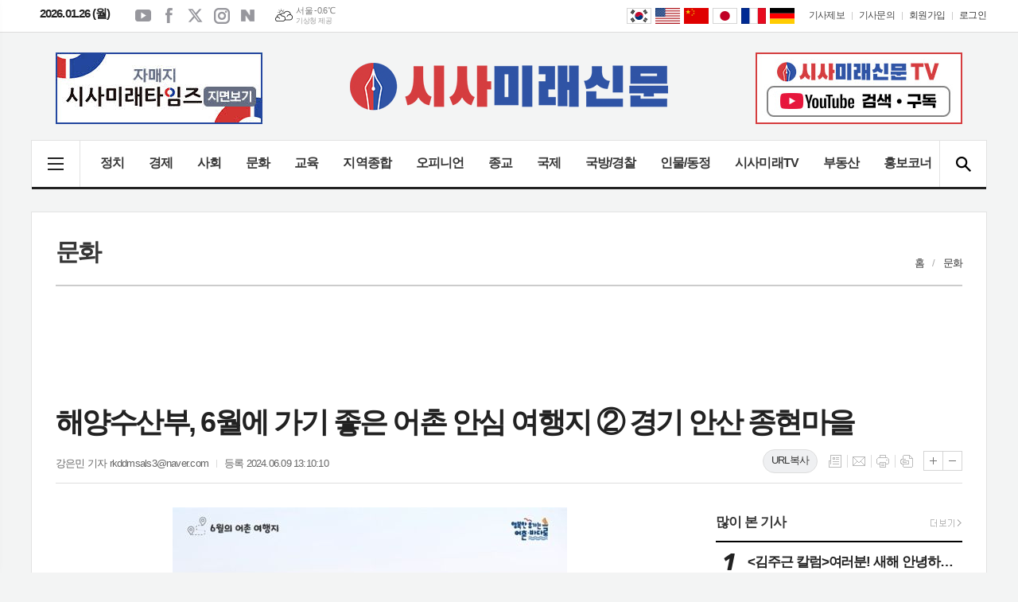

--- FILE ---
content_type: text/html; charset=utf-8
request_url: https://www.sisamirae.com/news/article.html?no=225458
body_size: 24934
content:
<!DOCTYPE html>
<html lang="ko">
<head>
	<meta charset="UTF-8">
<meta http-equiv="X-UA-Compatible" content="IE=edge">
<meta property="og:url"					content="https://www.sisamirae.com/news/article.html?no=225458" />
<meta property="og:type"				content="article" />
<meta property="og:title"				content="[시사미래신문] 해양수산부, 6월에 가기 좋은 어촌 안심 여행지 ② 경기 안산 종현마을" />
<meta property="og:description"			content="(시사미래신문) 트래킹과 낙조, 모두 즐길 수 있는 종현어촌체험휴양마을.  종현마을은 갯벌체험, 건강망체험 등이 있어 아이들과 함께 추억을 만들기에 좋고, 구봉도 낙조전망대, 대부해솔길 등 놀거리, 볼거리 가득한 어촌 여행지입니다.  # 종현어촌체험휴양마을 추천여행코스  출발! → 가족과 즐기기 좋은 갯벌체험 → " />
<meta property="og:image"				content="https://www.sisamirae.com/data/photos/portnews/202406/20240609131001-63062.jpg" />
<meta name="twitter:url"				content="https://www.sisamirae.com/news/article.html?no=225458" />
<meta name="twitter:title"				content="[시사미래신문] 해양수산부, 6월에 가기 좋은 어촌 안심 여행지 ② 경기 안산 종현마을" />
<meta name="twitter:card"				content="photo" />
<meta name="twitter:image"				content="https://www.sisamirae.com/data/photos/portnews/202406/20240609131001-63062.jpg" />
<link rel="canonical" href="https://www.sisamirae.com/news/article.html?no=225458" />
<link rel="apple-touch-icon-precomposed" href="/data/skin/layout/1/m22/images/favicon72.png">
<link rel="apple-touch-icon-precomposed" sizes="144x144" href="/data/skin/layout/1/m22/images/favicon144.png">
<link rel="shortcut icon" href="https://www.sisamirae.com/favicon.ico"> 
<link rel="icon" href="https://www.sisamirae.com/favicon.ico" type="image/x-icon">
<link rel="alternate" type="application/rss+xml" title="RSS 2.0" href="/data/rss/news.xml">
<link type="text/css" rel="stylesheet" href="/data/skin/layout/1/m22/images/css/index_cache.css">
<link type="text/css" rel="stylesheet" href="/data/skin/content/1/theme_title/index_cache.css">
<link type="text/css" rel="stylesheet" href="/data/skin/content/1/widget/index.css">
<!--[if lte IE 8]>
<link rel="stylesheet" type="text/css" href="/data/skin/layout/1/m22/images/css/ie_cache.css">
<![endif]-->
<title>해양수산부, 6월에 가기 좋은 어촌 안심 여행지 ② 경기 안산 종현마을</title>
<script type="application/ld+json">
{
	"@context": "https://schema.org",
	"@type": "NewsArticle",
	"headline": "[시사미래신문] 해양수산부, 6월에 가기 좋은 어촌 안심 여행지 ② 경기 안산 종현마을",
	"image": [
		"https://www.sisamirae.com/data/photos/portnews/202406/20240609131001-63062.jpg"
	],
	"datePublished": "2024-06-09T13:10:10+09:00",
	"dateModified": "2024-06-09T15:39:16+09:00",
	"author": [{
		"@type": "Person",	
		"name": "강은민 기자"
	}]
}
</script>
<script async src="https://pagead2.googlesyndication.com/pagead/js/adsbygoogle.js?client=ca-pub-7501374934979874" crossorigin="anonymous"></script>	<link href="/data/cache/skin/1/head-cnts.css?20090508101900" type="text/css" rel="stylesheet" />
<link href="/data/cache/skin/1/article-cnts.css?20090508101900" type="text/css" rel="stylesheet" />
<meta name="subject" content="시사미래신문" />
<meta name="Copyright" content="시사미래신문" />
<meta name="keywords" content="시사미래신문,시사미래타임즈,지면신문,주간지,시사주간지,인터넷신문,지방지,수도권이슈,전국종합지,뉴스,경기지역신문,전국지,국방,정치,사회,교육,문화,경제,기독교" />
<meta name="title" content="시사미래신문" />
<meta name="description" content="정치, 경제, 사회, 문화, 교육, 국제, 오피니언, 지방, 종교, 행사, 국방, 경찰, 영상뉴스 등 기사 제공" />

	<script type='text/javascript' src='/plugin/jquery/jquery-1.3.2.min.js'></script>
<script type='text/javascript' src='/js/common/jquery.cookie.js'></script>
<script type='text/javascript' src='/plugin/jquery/jquery-ui-1.7.2.custom.min.js'></script>
<script type='text/javascript' src='/plugin/jquery/plugins/jquery.floatobject-1.0.js'></script>
<script type='text/javascript' src='/plugin/jquery/plugins/jquery.uploadify-v2.1.0/swfobject.js'></script>
<script type='text/javascript' src='/plugin/jquery/plugins/jquery.uploadify-v2.1.0/jquery.uploadify.v2.1.0.min.js'></script>
<script type='text/javascript' src='/plugin/jquery/plugins/jquery.newsticker.js'></script>
<script type='text/javascript' src='/plugin/jquery/plugins/jquery-galleryview/jquery.easing.1.3.js'></script>
<script type='text/javascript' src='/plugin/jquery/plugins/jquery-galleryview/jquery.galleryview-1.1.js'></script>
<script type='text/javascript' src='/plugin/jquery/plugins/jquery-galleryview/jquery.timers-1.1.2.js'></script>
<script type='text/javascript' src='/js/iecontrol.js'></script>
<script type='text/javascript' src='/js/xml_supports.js'></script>
<script type='text/javascript' src='/js/menu.js'></script>
<script type='text/javascript' src='/js/mynews.js'></script>
<script type='text/javascript' src='/js/input.js'></script>
<script type="text/javascript" src="/js/common/jquery-1.11.1.js"></script>
<script type="text/javascript" src="/js/common/jquery.fitvids.js"></script>
<script type="text/javascript" src="/js/common/swipe.js"></script>
<script type="text/javascript" src="/js/common/jquery.bxslider.js"></script>
<script type="text/javascript" src="/js/common/jquery.sticky.js"></script>
<script type="text/javascript" src="/js/common/icheck.js"></script>
<script type="text/javascript" src="/js/common/jquery-ui-1.9.2.custom.js"></script>
<script type="text/javascript" src="/js/common/jquery.easy-ticker.js"></script>
<link type="text/css" rel="stylesheet" href="/js/common/swiper.css">
<script type="text/javascript" src="/js/common/swiper.jquery.min.js"></script>
<script type="text/javascript" src="/js/common/jquery.simplyscroll.js"></script>
<link type="text/css" rel="stylesheet" href="/js/common/slick.css">
<script type="text/javascript" src="/js/common/slick.js"></script>
<script type="text/javascript" src="/js/common/jquery.slimscroll.js"></script>
<script type="text/javascript" src="/js/jquery.swipebox.js"></script><link rel="stylesheet" href="/plugin/photozoom/swipebox.css"><script type="text/javascript">
	var jQuery11 = $.noConflict(true);
</script>
<script type="text/javascript" src="/js/common/style.js"></script>
<meta property="naverblog:title"				content="해양수산부, 6월에 가기 좋은 어촌 안심 여행지 ② 경기 안산 종현마을" />

	<script>
		$(document).ready(function() {
			$(document).bind("contextmenu", function(event){return false;});
			$(document).bind("selectstart", function(event){ if(String(event.target.tagName).indexOf("TEXTAREA") !== 0) return false;});
			$(document).bind("dragstart"	, function(event){return false;});
            $("body").css("-webkit-user-select","none");
            $("body").css("-moz-user-select","none");
            $("body").css("-ms-user-select","none");
            $("body").css("-o-user-select","none");
            $("body").css("user-select","none");
		});
	</script>
	
<script>
function ajaxGetSkinContent(layout_tpl, lay_no)
{
	$("#btn_more_" + lay_no).hide();
	$("#btn_more_loading_" + lay_no).show();
	if($("#skin_content_" + lay_no).attr("data-page") === undefined)
	{
		$("#skin_content_" + lay_no).attr("data-page", 1);
	}
	var page = Number($("#skin_content_" + lay_no).attr("data-page")) + 1;
	var mode = "get_skin_content";
	var parameter = "mode=" + mode + "&layout_tpl=" + layout_tpl + "&lay_no=" + lay_no + "&ajax_page=" + page + "&sec_no=0";

	$.ajax({
		url: "/news/ajax.php",
		data: parameter,
		dataType: "json",
		type:"POST",
		error: function(error) {
			console.log(error);
			return;
		},
		success: function(data){

			if(data.error_code)
			{
				console.log(data.error_message);
				return false;
			}
			$("#skin_content_" + lay_no).append($(data.html).find("#skin_content_" + lay_no).html());
			$("#skin_content_" + lay_no).attr("data-page", page);

			if($(data.html).find("#skin_content_" + lay_no).children().length >= $("#skin_content_" + lay_no).attr("data-count"))
			{
				$("#btn_more_" + lay_no).show();
			}
			$("#btn_more_loading_" + lay_no).hide();
		},
	});
}
</script>

<style>
.menu_wrap .hidden_skin, .top_ban_wrap .hidden_skin, .head_ban .hidden_skin { background: url(/data/skin/content/1/theme_title/images/bg_hr.png) repeat 0 0; height: 50px;}
.menu_wrap .html_no { position: absolute; right: 2px; top: 1px; background: #000; border-radius: 10px; color: #fff; font-family: Apple SD Gothic Neo, 돋움, Dotum, Helvetica, Droid Sans, AppleSDGothic, Arial, sans-serif; font-size: 12px; border: 1px solid #fff; display: block; padding: 1px 4px;}
.menu_wrap .html_text, .top_ban_wrap .html_text, .head_ban .html_text { position: absolute; right: 2px; top: 1px; background: #000; border-radius: 10px; color: #fff; font-family: Apple SD Gothic Neo, 돋움, Dotum, Helvetica, Droid Sans, AppleSDGothic, Arial, sans-serif; font-size: 12px; border: 1px solid #fff; display: block; padding: 1px 4px;}
.menu_wrap .html_no:before { content: "No."}
</style>

</head>

<body>


<div class="body_wrap">
	<!-- HEADER -->
	<!-- 접근성 메뉴 -->
<ul class="accessibility">
	<li><a href="#gnb">주메뉴 바로가기</a></li>
	<li><a href="#container">본문 바로가기</a></li>
</ul>

<div class="head_wrap">
	<!-- 상단 네비게이터 -->
	<div class="wrapper top_nav">
		<div>
			
			<p class="today_txt">2026.01.26 (월)</p>
			
			<ul class="sns_link">
				<li><a href="#" target="_blank" class="sl01" title="유튜브">유튜브</a></li>
				<li><a href="#" target="_blank" class="sl02" title="페이스북">페이스북</a></li>
				<li><a href="#" target="_blank" class="sl03" title="엑스">엑스</a></li>
				<li><a href="#" target="_blank" class="sl04" title="인스타그램">인스타그램</a></li>
				<li><a href="#" target="_blank" class="sl05" title="네이버블로그">네이버블로그</a></li>
			</ul>
			
									<div class="weather_box wt02 ico01">
							<ul class="weather_slide" id="weather_slide_078ff44c5b44dd7f9039df9c55602cda">
																<li class="icon_w"><span class="iw03">구름많음</span>동두천 -1.0℃</li>
																<li class="icon_w"><span class="iw04">흐림</span>강릉 3.8℃</li>
																<li class="icon_w"><span class="iw03">구름많음</span>서울 -0.6℃</li>
																<li class="icon_w"><span class="iw03">구름많음</span>대전 1.3℃</li>
																<li class="icon_w"><span class="iw04">흐림</span>대구 3.5℃</li>
																<li class="icon_w"><span class="iw04">흐림</span>울산 6.1℃</li>
																<li class="icon_w"><span class="iw04">흐림</span>광주 1.7℃</li>
																<li class="icon_w"><span class="iw04">흐림</span>부산 6.3℃</li>
																<li class="icon_w"><span class="iw04">흐림</span>고창 0.5℃</li>
																<li class="icon_w"><span class="iw04">흐림</span>제주 6.4℃</li>
																<li class="icon_w"><span class="iw01">맑음</span>강화 -1.5℃</li>
																<li class="icon_w"><span class="iw03">구름많음</span>보은 0.5℃</li>
																<li class="icon_w"><span class="iw04">흐림</span>금산 1.3℃</li>
																<li class="icon_w"><span class="iw04">흐림</span>강진군 2.0℃</li>
																<li class="icon_w"><span class="iw04">흐림</span>경주시 4.8℃</li>
																<li class="icon_w"><span class="iw04">흐림</span>거제 4.6℃</li>
															</ul>
							<script>
								jQuery11('#weather_slide_078ff44c5b44dd7f9039df9c55602cda').bxSlider({
									auto: true,
									mode: 'fade',
									pause: 2500
								});
							</script>
							<a href="http://www.kma.go.kr/" class="wc" target="_blank">기상청 제공</a>
						</div>
			
			<ul class="tn_right">
								
				<li><a href="/home/page.html?code=report" >기사제보</a></li>
				<li><a href="/home/page.html?code=contact" >기사문의</a></li>
				
								<li><a href="/member/member_join.html">회원가입</a></li>
				<li><a href="/member/member_login.html" class="c_black">로그인</a></li>
							</ul>
			
						<!-- sns 링크 -->
			<ul class="trans_nav translation-icons">
				<li class="tn01"><a href="javascript:void(0);" data-lang="ko" title="Korean">Korean</a></li>
				<li class="tn04"><a href="javascript:void(0);" data-lang="en" title="English">English</a></li>
				<li class="tn03"><a href="javascript:void(0);" data-lang="zh-CN" title="中文">中文</a></li>
				<li class="tn05"><a href="javascript:void(0);" data-lang="ja" title="日本語">日本語</a></li>
				<li class="tn08"><a href="javascript:void(0);" data-lang="fr" title="français">français</a></li>
				<li class="tn07"><a href="javascript:void(0);" data-lang="de" title="Deutsche">Deutsche</a></li>
			</ul>
<!-- script -->
<!-- Code provided by Google 구글 번역 -->
<style media="screen">
body {top:0 !important;}
.skiptranslate {display: none !important;}
</style>
<div id="google_translate_element" style="display:none;"></div>
<script type="text/javascript">
function googleTranslateElementInit() {
new google.translate.TranslateElement({pageLanguage: 'ko', includedLanguages: 'ko,en,ja,zh-CN,de,fr', layout: google.translate.TranslateElement.InlineLayout.SIMPLE, autoDisplay: false, multilanguagePage: false}, 'google_translate_element');
}
</script>
<script type="text/javascript" src="//translate.google.com/translate_a/element.js?cb=googleTranslateElementInit"></script>
<script type="text/javascript">
var gTrans = {
init:function() {
	var __$frame = $('iframe.skiptranslate');
	if (__$frame.length == 1) {
		var __$langs = jQuery11('iframe.skiptranslate:first').contents().find('table a');
	}else{
		var __$langs = jQuery11('iframe.skiptranslate:eq(1)').contents().find('table a');
	}
    __$langs.each(function(){
        var txt = jQuery11(this).find('span.text').html();
        if (txt == "한국어") {
            __$langs.eq(jQuery11(this).index()).find('span.text').click();
        }
    });
}
}

$(window).load(function() {
$('.translation-icons a').click(function(e) {
    e.preventDefault();

    var __$frame = $('iframe.skiptranslate');
	if (!__$frame.length) {
	    alert("Error: Could not find Google translate frame.");
	    return false;
	}
	
	if (__$frame.length == 1) {
		var __$langs = jQuery11('iframe.skiptranslate:first').contents().find('table a');
	}else{
		var __$langs = jQuery11('iframe.skiptranslate:eq(1)').contents().find('table a');
	}
	var langCode = jQuery11(this).data('lang'),
	    langTxt = "";
	    
    switch(langCode) {
        case "ko": langTxt = "한국어"; break;
        case "en": langTxt = "영어"; break;
        case "zh-CN": langTxt = "중국어(간체)"; break;
        case "ja": langTxt = "일본어"; break;
        case "de": langTxt = "독일어"; break;
        case "fr": langTxt = "프랑스어"; break;
    }

    __$langs.each(function(){
        var txt = jQuery11(this).find('span.text').html();
        if (txt == langTxt) {
            __$langs.eq(jQuery11(this).index()).find('span.text').click();
        }
    });

    return;
});

gTrans.init();
});

function get_version_of_IE () { 
	 var word; 
	 var agent = navigator.userAgent.toLowerCase(); 
	console.log(agent);
	 // IE old version ( IE 10 or Lower ) 
	 if ( navigator.appName == "Microsoft Internet Explorer" ) word = "msie "; 
	 // IE 11 
	 else if ( agent.search( "trident" ) > -1 ) word = "trident/.*rv:"; 
	 // Microsoft Edge  
	 else if ( agent.search( "edge/" ) > -1 ) word = "edge/"; 
	 // 그외, IE가 아니라면 ( If it's not IE or Edge )  
	 else return -1; 
	 var reg = new RegExp( word + "([0-9]{1,})(\\.{0,}[0-9]{0,1})" ); 
	 if (  reg.exec( agent ) != null  ) return parseFloat( RegExp.$1 + RegExp.$2 ); 
	 return -1; 
} 
</script>
					
		</div>
	</div>
	
	<!-- 헤더 -->
	<div id="header" class="wrapper">
		<div>
			
			<div class="head_top">
				<div>
					<h1><b><a href='/' target='_top' onfocus='blur()'><img src='/data/design/logo/toplogo_20190823150049.png'   alt='시사미래신문' class='png24' /></a></b></h1>
					<div class="ht_left">
				<div class="">
					<div class='com_ban com_ban2806 ' style='padding-bottom:20px;'><a href="https://www.sisamirae.com/news/banner_click.php?no=212" class="thumb" target="_blank"><img src="https://www.sisamirae.com/data/banner/banner_1614922538.jpg" width="100%" border="0" alt="배너" /></a></div>
				</div>
			</div>
					<div class="ht_right">
				<div class="">
					<div class='com_ban com_ban3164 ' style='padding-bottom:10px;'><a href="https://www.sisamirae.com/news/banner_click.php?no=614" class="thumb" target="_blank"><img src="https://www.sisamirae.com/data/banner/202503/ban_17415874165772_9004a5.jpg" width="100%" border="0" alt="배너" /></a></div>
				</div>
			</div>
				</div>
			</div>
			
		</div>
	</div>
	
	<div class="wrapper head_cen">
		<div>
			<div class="pr">
								<!-- GNB 서브 가로형-->
				<ul id="gnb">
										<li><a href="#" class="all_nav"><span>메뉴</span></a></li>
															<li>
						<a href="/news/section.html?sec_no=25"  >정치</a>
											</li>
										<li>
						<a href="/news/section.html?sec_no=3"  >경제</a>
											</li>
										<li>
						<a href="/news/section.html?sec_no=31"  >사회</a>
											</li>
										<li>
						<a href="/news/section.html?sec_no=57"  >문화</a>
											</li>
										<li>
						<a href="/news/section.html?sec_no=64"  >교육</a>
											</li>
										<li>
						<a href="/news/section.html?sec_no=169"  >지역종합</a>
												<ul id="submenu6" style="display: none;">
														<li><a href="/news/section.html?sec_no=174" ><span>경기GTV</span></a></li>
														<li><a href="/news/section.html?sec_no=175" ><span>경기도/도의회</span></a></li>
														<li><a href="/news/section.html?sec_no=177" ><span>화성시/화성시의회</span></a></li>
														<li><a href="/news/section.html?sec_no=178" ><span>지역종합</span></a></li>
													</ul>		
											</li>
										<li>
						<a href="/news/section.html?sec_no=5"  >오피니언</a>
												<ul id="submenu7" style="display: none;">
														<li><a href="/news/section_list_all.html?sec_no=42" ><span>사설/칼럼</span></a></li>
														<li><a href="/news/section_list_all.html?sec_no=101" ><span>특별기고</span></a></li>
														<li><a href="/news/section_list_all.html?sec_no=103" ><span>인터뷰/ 시사기획탐방</span></a></li>
														<li><a href="/news/section_list_all.html?sec_no=117" ><span>오늘의 詩</span></a></li>
														<li><a href="/news/section_list_all.html?sec_no=104" ><span>포토뉴스/갤러리</span></a></li>
													</ul>		
											</li>
										<li>
						<a href="/news/section.html?sec_no=96"  >종교</a>
											</li>
										<li>
						<a href="/news/section.html?sec_no=7"  >국제</a>
											</li>
										<li>
						<a href="/news/section.html?sec_no=115"  >국방/경찰</a>
											</li>
										<li>
						<a href="/news/section.html?sec_no=98"  >인물/동정</a>
											</li>
										<li>
						<a href="/news/section_list_all.html?sec_no=113"  >시사미래TV</a>
											</li>
										<li>
						<a href="/mybbs/bbs.html?bbs_code=property"  >부동산</a>
											</li>
										<li>
						<a href="/mybbs/bbs.html?bbs_code=publicity"  >홍보코너</a>
											</li>
									</ul>
				
				<script type="text/javascript">
					jQuery11(function(){
			
						var gnbMenu = jQuery11('#gnb > li');
						
						gnbMenu.hover(function(){
							jQuery11(this).children('a').addClass('on');
							jQuery11(this).children('ul').stop().slideDown(200);
						}, function(){
							jQuery11(this).children('a').removeClass('on');
							jQuery11(this).children('ul').stop().slideUp(200);
						});
			
						jQuery11('#gnb > li').on('mouseover',function(){
							
							var li_left = jQuery11(this).offset().left - jQuery11("#header > div").offset().left;
							
							var li = jQuery11(this).find("li");
							var max = 0;
							for(var i = 0; i < li.length; i++)
							{
								max += $(li[i]).outerWidth(true);
							}
							jQuery11(this).find("ul").css('width', max + 2);
							
							jQuery11(this).find("ul").css('left', li_left + 10);
							
						});
					});
					</script>
								
				<!-- 검색 -->
				<div class="search_box">
					<form method="get" action="/news/search_result.html">
						<fieldset>
							<legend>기사검색</legend>
							<div class="search_con" style="display: none;">
								<div>
									<label for="search" class="blind">검색어를 입력해주세요</label>
									<input id="search" name="search" type="text" class="head_search" placeholder="검색어를 입력해주세요">
									<button title="검색하기" class="btn_search" onclick="document.form_top_search.submit();">검색하기</button>
								</div>
							</div>
							<a href="javascript:void(0)" class="btn_all_search">검색창 열기</a>
						</fieldset>
					</form>
				</div>
				
			</div>
			
		</div>
	</div>

</div>


<div class="allnav_wrap">
	
	<div class="swiper-container">
		<div class="swiper-wrapper">
			<div class="swiper-slide">
				<a href="#" class="allnav_close">닫기</a>
				
				<ul class="allnav">
										<li>
						<a href="/news/section.html?sec_no=25"  >정치</a>
											</li>
										<li>
						<a href="/news/section.html?sec_no=3"  >경제</a>
											</li>
										<li>
						<a href="/news/section.html?sec_no=31"  >사회</a>
											</li>
										<li>
						<a href="/news/section.html?sec_no=57"  >문화</a>
											</li>
										<li>
						<a href="/news/section.html?sec_no=64"  >교육</a>
											</li>
										<li>
						<a href="/news/section.html?sec_no=169"  >지역종합</a>
												<ul id="submenu6">
														<li><a href="/news/section.html?sec_no=174" ><span>경기GTV</span></a></li>
														<li><a href="/news/section.html?sec_no=175" ><span>경기도/도의회</span></a></li>
														<li><a href="/news/section.html?sec_no=177" ><span>화성시/화성시의회</span></a></li>
														<li><a href="/news/section.html?sec_no=178" ><span>지역종합</span></a></li>
													</ul>		
											</li>
										<li>
						<a href="/news/section.html?sec_no=5"  >오피니언</a>
												<ul id="submenu7">
														<li><a href="/news/section_list_all.html?sec_no=42" ><span>사설/칼럼</span></a></li>
														<li><a href="/news/section_list_all.html?sec_no=101" ><span>특별기고</span></a></li>
														<li><a href="/news/section_list_all.html?sec_no=103" ><span>인터뷰/ 시사기획탐방</span></a></li>
														<li><a href="/news/section_list_all.html?sec_no=117" ><span>오늘의 詩</span></a></li>
														<li><a href="/news/section_list_all.html?sec_no=104" ><span>포토뉴스/갤러리</span></a></li>
													</ul>		
											</li>
										<li>
						<a href="/news/section.html?sec_no=96"  >종교</a>
											</li>
										<li>
						<a href="/news/section.html?sec_no=7"  >국제</a>
											</li>
										<li>
						<a href="/news/section.html?sec_no=115"  >국방/경찰</a>
											</li>
										<li>
						<a href="/news/section.html?sec_no=98"  >인물/동정</a>
											</li>
										<li>
						<a href="/news/section_list_all.html?sec_no=113"  >시사미래TV</a>
											</li>
										<li>
						<a href="/mybbs/bbs.html?bbs_code=property"  >부동산</a>
											</li>
										<li>
						<a href="/mybbs/bbs.html?bbs_code=publicity"  >홍보코너</a>
											</li>
									</ul>
			</div>
		</div>
		
	    <!-- Add Scroll Bar -->
	    <div class="swiper-scrollbar"></div>
	</div>
	
	<script>
	var swiper = new Swiper('.swiper-container', {
		direction: 'vertical',
		slidesPerView: 'auto',
		freeMode: true,
		freeModeMomentumBounce: false,
		freeModeMomentumBounceRatio: 0,
		scrollbar: { 
			el: '.swiper-scrollbar'
		},
		mousewheel: true,
	});
	</script>
  
</div>

<div class="allnav_mask" style="display: none;"></div>
<script type="text/javascript">
jQuery11(function(){

	var allBody = jQuery11('html');
	var allNav = jQuery11('.all_nav');
	var allNavWrap = jQuery11('.allnav_wrap');
	var allNavClose = jQuery11('.allnav_close');
	var allNavMask = jQuery11('.allnav_mask');
	
	allNav.on('click',function(){
		if(allNavWrap.css('left') == ('-240px')){
			allBody.addClass('hidden');
			allNavWrap.addClass('active');
			allNavMask.show();
			return false;
		} else {
			allBody.removeClass('hidden');
			allNavWrap.removeClass('active');
			allNavMask.hide();
			return false;
		};
	});
	
	allNavClose.on('click',function(){
		allBody.removeClass('hidden');
		allNavWrap.removeClass('active');
		allNavMask.hide();
		return false;
	});
	
	allNavMask.on('click',function(){
		allBody.removeClass('hidden');
		allNavWrap.removeClass('active');
		allNavMask.hide();
		return false;
	});
	
	jQuery11(document).on('click',function(){
		allBody.removeClass('hidden');
		allNavWrap.removeClass('active');
		allNavMask.hide();
	});
	allNavWrap.on('click',function(e){ 
		e.stopPropagation(); 
	});
	
});
</script>


	<!-- STICKY BANNER -->
	<div class="top_banner">
	    <div class="banner_wrap">
	         <div class="banner_left">
		         <div class="stt_banner_wrap02">
			         <script async src="https://pagead2.googlesyndication.com/pagead/js/adsbygoogle.js?client=ca-pub-7501374934979874"
     crossorigin="anonymous"></script>
<!-- PC기사본문_좌측날개(2) -->
<ins class="adsbygoogle"
     style="display:inline-block;width:160px;height:600px"
     data-ad-client="ca-pub-7501374934979874"
     data-ad-slot="4560831922"></ins>
<script>
     (adsbygoogle = window.adsbygoogle || []).push({});
</script>
			     </div>
		         <div class="fix_banner_wrap02">
			         
		         </div>
	         </div>
	         <div class="banner_right">
		         <div class="stt_banner_wrap">
			         <script async src="https://pagead2.googlesyndication.com/pagead/js/adsbygoogle.js?client=ca-pub-7501374934979874"
     crossorigin="anonymous"></script>
<!-- PC기사본문_우측날개(2) -->
<ins class="adsbygoogle"
     style="display:inline-block;width:160px;height:600px"
     data-ad-client="ca-pub-7501374934979874"
     data-ad-slot="2880585601"></ins>
<script>
     (adsbygoogle = window.adsbygoogle || []).push({});
</script>
			     </div>
		         <div class="fix_banner_wrap">
			         
		         </div>
	         </div>
	    </div> 
	</div>

	<script type="text/javascript">
		// 기사본문 타이틀 영역 고정
		$(function(){
			var artHeight = $('.arv_008 .art_top').outerHeight() + 30;

			$(window).scroll(function(){
				var artTopScroll = $(this).scrollTop(),
						HeadHeight01 = $('.head_wrap').outerHeight(),
						HeadHeight02 = $('.arv_008 .art_top').outerHeight(),
						HeadHeight03 = $('.art_top_nav').outerHeight(),
						topHeight = HeadHeight01 + HeadHeight02 + HeadHeight03 + 30;

				if(artTopScroll >= topHeight){
					$('.arv_008').css('padding-top', artHeight);
					$('.fix_art_top').addClass('fix');
				}
				else {
					$('.arv_008').css('padding-top', '0');
					$('.fix_art_top').removeClass('fix');
				}
			});
		});
	</script>

	<!-- CONTENT -->
	<div id="container" class="wrapper column-wrap">

		<div>

						<div class="p_tit_wrap">
				<div class="fl"> <!-- 항상 -->
										<h2 class="p_tit">문화</h2>
									</div><!-- //항상 -->

				<div class="fr">
										<ul class="path_nav">
						<li><a href="/">홈</a></li>
						<li><a href="section_list_all.html?sec_no=57">문화</a></li>
											</ul>
									</div>
			</div>
			
			<div class="pb00">
				<div style="width:970px;margin:0 auto 10px;text-align:center;">
<script async src="https://pagead2.googlesyndication.com/pagead/js/adsbygoogle.js?client=ca-pub-7501374934979874"
     crossorigin="anonymous"></script>
<!-- PC기사제목 위쪽 -->
<ins class="adsbygoogle"
     style="display:inline-block;width:970px;height:90px"
     data-ad-client="ca-pub-7501374934979874"
     data-ad-slot="9166797208"></ins>
<script>
     (adsbygoogle = window.adsbygoogle || []).push({});
</script>
</div><div class="arv_008_01">
	<div class="fix_art_top">
		<div>
			<div class="art_top">
				<h2>해양수산부, 6월에 가기 좋은 어촌 안심 여행지 ② 경기 안산 종현마을</h2>
				
				<ul class="art_info">
										<li><a href="/news/article_list_writer.html?name=%EA%B0%95%EC%9D%80%EB%AF%BC+%EA%B8%B0%EC%9E%90">강은민 기자  rkddmsals3@naver.com</a></li>
										
					
					<li>등록 2024.06.09 13:10:10</li>
								    </ul>
			    
			    <a href="#" onclick="copyTrackback('https://www.sisamirae.com/news/article.html?no=225458');return false;" class="btn_url_copy">URL복사</a>
			    
				<div style="position:absolute;width:1px;height:1px;z-index:-1;overflow:hidden;"><textarea style="width:1px;height:1px;border:0;" id="copy_trackback"></textarea></div>
				
			    <script type="text/javascript">
				function copyTrackback(url) 
				{
					var IE = (document.all) ? true : false;
					if (IE) 
					{
						window.clipboardData.setData('Text', url);//링크 주소 복사
						alert("주소가 복사되었습니다.\n원하는 곳에 붙여넣기(Ctrl+V)해 주세요.");
				    } 
					else 
					{
						/*
						var tmpTextarea = document.createElement('textarea');
						tmpTextarea.value = url;
				
						document.body.appendChild(tmpTextarea);
						*/
						var tmpTextarea = document.getElementById('copy_trackback');
						tmpTextarea.value = url;
						tmpTextarea.select();
						tmpTextarea.setSelectionRange(0, 9999);  // 셀렉트 범위 설정
				
						document.execCommand('copy');
						//document.body.removeChild(tmpTextarea);
						alert("주소가 복사되었습니다.\n원하는 곳에 붙여넣기(Ctrl+V)해 주세요.");
				    }
				}
				</script>
				
				<ul class="util">
			        <li class="u01"><a href="/news/section.html?sec_no=57" title="목록" class="tooltip">목록</a></li>
			        <li class="u02"><a href="javascript:openWin('/news/mail_form.html?no=225458', 'mail_pop', '700', '700', 'yes');" title="메일" class="tooltip">메일</a></li>
			        <li class="u03"><a href="javascript:openWin('/news/article_print.html?no=225458', 'print_pop', '760', '600', 'yes');" title="프린트" class="tooltip">프린트</a></li>
			        <li class="u04"><a href="/news/scrap_proc.php?mode=insert&no=225458" title="스크랩" class="tooltip">스크랩</a></li>
			    </ul>    
			    <ul class="txt_zoom">
			        <li class="tz01"><a href="#" onClick="javascript:news_large(); return false;" title="글씨크기 크게" class="tooltip">글씨크기 크게</a></li>
					<li class="tz02"><a href="#" onClick="javascript:news_small(); return false;" title="글씨크기 작게" class="tooltip">글씨크기 작게</a></li>
			    </ul>
			    
			    
			    <div class="art_share" style="display: none;">
	
	
					<meta name="nate-note" content="원문 제목: 해양수산부, 6월에 가기 좋은 어촌 안심 여행지 ② 경기 안산 종현마을">
					
					<script type="text/javascript" src="/js/kakaolink.js"></script>
					<script type="text/javascript" src="/js/kakao.min.js"></script>
					<script type="text/javascript" src="/js/social.js"></script>
										<script>
					<!--
					Kakao.init('814a908daa8cd6dc7c5ebc5ebd4f86f1');
					//-->
					</script>
										
					<div id="dek" style="position:absolute; visibility:hidden; z-index:-1;"></div>
					
					<!-- 기사 공유 -->
					<ul class="btn_share">
						<li class="bs01"><a href="#" onclick="openSocial('facebook', 'https://www.sisamirae.com/news/article.html?no=225458', '%ED%95%B4%EC%96%91%EC%88%98%EC%82%B0%EB%B6%80%2C%206%EC%9B%94%EC%97%90%20%EA%B0%80%EA%B8%B0%20%EC%A2%8B%EC%9D%80%20%EC%96%B4%EC%B4%8C%20%EC%95%88%EC%8B%AC%20%EC%97%AC%ED%96%89%EC%A7%80%20%E2%91%A1%20%EA%B2%BD%EA%B8%B0%20%EC%95%88%EC%82%B0%20%EC%A2%85%ED%98%84%EB%A7%88%EC%9D%84', 'www.sisamirae.com', '시사미래신문',  '', '');return false;" title="페이스북" class="tooltip">페이스북</a></li>
						<li class="bs02"><a href="#" onclick="openSocial('twitter', 'https://www.sisamirae.com/news/article.html?no=225458', '%ED%95%B4%EC%96%91%EC%88%98%EC%82%B0%EB%B6%80%2C%206%EC%9B%94%EC%97%90%20%EA%B0%80%EA%B8%B0%20%EC%A2%8B%EC%9D%80%20%EC%96%B4%EC%B4%8C%20%EC%95%88%EC%8B%AC%20%EC%97%AC%ED%96%89%EC%A7%80%20%E2%91%A1%20%EA%B2%BD%EA%B8%B0%20%EC%95%88%EC%82%B0%20%EC%A2%85%ED%98%84%EB%A7%88%EC%9D%84', 'www.sisamirae.com', '시사미래신문',  '', '');return false;" title="엑스" class="tooltip">엑스</a></li>
						<li class="bs03"><a href="#" onclick="openSocial('kakaotalk', 'https://www.sisamirae.com/news/article.html?no=225458', '%ED%95%B4%EC%96%91%EC%88%98%EC%82%B0%EB%B6%80%2C%206%EC%9B%94%EC%97%90%20%EA%B0%80%EA%B8%B0%20%EC%A2%8B%EC%9D%80%20%EC%96%B4%EC%B4%8C%20%EC%95%88%EC%8B%AC%20%EC%97%AC%ED%96%89%EC%A7%80%20%E2%91%A1%20%EA%B2%BD%EA%B8%B0%20%EC%95%88%EC%82%B0%20%EC%A2%85%ED%98%84%EB%A7%88%EC%9D%84', 'www.sisamirae.com', '시사미래신문',  '%26nbsp%3B%28%EC%8B%9C%EC%82%AC%EB%AF%B8%EB%9E%98%EC%8B%A0%EB%AC%B8%29%20%ED%8A%B8%EB%9E%98%ED%82%B9%EA%B3%BC%20%EB%82%99%EC%A1%B0%2C%20%EB%AA%A8%EB%91%90%20%EC%A6%90%EA%B8%B8%20%EC%88%98%20%EC%9E%88%EB%8A%94%20%EC%A2%85%ED%98%84%EC%96%B4%EC%B4%8C%EC%B2%B4%ED%97%98%ED%9C%B4%EC%96%91%EB%A7%88%EC%9D%84.%0A%26nbsp%3B%0A%EC%A2%85%ED%98%84%EB%A7%88%EC%9D%84%EC%9D%80%20%EA%B0%AF%EB%B2%8C%EC%B2%B4%ED%97%98%2C%20%EA%B1%B4%EA%B0%95%EB%A7%9D%EC%B2%B4%ED%97%98%20%EB%93%B1%EC%9D%B4%20%EC%9E%88%EC%96%B4%20%EC%95%84%EC%9D%B4%EB%93%A4%EA%B3%BC%20%ED%95%A8%EA%BB%98%20%EC%B6%94%EC%96%B5%EC%9D%84%20%EB%A7%8C%EB%93%A4%EA%B8%B0%EC%97%90%20%EC%A2%8B%EA%B3%A0%2C%20%EA%B5%AC%EB%B4%89%EB%8F%84%20%EB%82%99%EC%A1%B0%EC%A0%84%EB%A7%9D%EB%8C%80%2C%20%EB%8C%80%EB%B6%80%ED%95%B4%EC%86%94%EA%B8%B8%20%EB%93%B1%20%EB%86%80%EA%B1%B0%EB%A6%AC%2C%20%EB%B3%BC%EA%B1%B0%EB%A6%AC%20%EA%B0%80%EB%93%9D%ED%95%9C%20%EC%96%B4%EC%B4%8C%20%EC%97%AC%ED%96%89%EC%A7%80%EC%9E%85%EB%8B%88%EB%8B%A4.%0A%26nbsp%3B%0A%23%20%EC%A2%85%ED%98%84%EC%96%B4%EC%B4%8C%EC%B2%B4%ED%97%98%ED%9C%B4%EC%96%91%EB%A7%88%EC%9D%84', 'https://www.sisamirae.com/data/photos/portnews/202406/20240609131001-63062.jpg', '496', '498');return false;" title="카카오톡" class="tooltip">카카오톡</a></li>
						<li class="bs05"><a href="#" onclick="openSocial('naverblog', 'https://www.sisamirae.com/news/article.html?no=225458', '', 'www.sisamirae.com', '시사미래신문',  '', '');return false;" title="네이버블로그" class="tooltip">네이버블로그</a></li>	
					</ul>
					<!-- //기사 공유 -->
				
				</div>
			</div>
		</div>
		<span class="h_scroll_bar"></span>
	</div>
</div>

<script type="text/javascript">
var art_font_size = parseInt($('#news_body_area, .box_art > div').css('fontSize'));

function news_large()
{
  art_font_size++;
  if (art_font_size > 30)
    art_font_size = 30;
  news_reset_font();
}

function news_small()
{
  art_font_size--;
  if (art_font_size < 10)
    art_font_size = 10;
  news_reset_font();
}

function news_reset_font()
{
  $('#news_body_area').css('fontSize', art_font_size+'px');
}

jQuery11(function(){
		
	jQuery11(window).scroll(function(){
		
		var hsb = jQuery11('.h_scroll_bar'),
			buh = jQuery11('body').outerHeight(),
			wuh = jQuery11(window).height(),
			ypo = jQuery11(this).scrollTop(),
			auh = buh - wuh,
			percent = ypo * 100 / auh;
		
		hsb.css('width', percent + '%');
	
	});

});
</script>
			</div>

			<div class="column sublay">
				<div>
					<div>


						<div class="arv_009    ">
	
	<div class="cnt_view news_body_area">
				
		<!-- 기사본공 필수 공용 : Smart Editor Style Sheet -->
		<link href="/plugin/SEditor/css/style.css" rel="stylesheet" type="text/css">

				<div style="font-size:17px;" id="news_body_area" class="smartOutput" itemprop="articleBody">
			
			<p style="text-align: center;"><img xtype="photo" src="/data/photos/portnews/202406/20240609131001-63062.jpg" style="line-height: 1.76;" title="해양수산부"></p><p>&nbsp;</p>(시사미래신문) 트래킹과 낙조, 모두 즐길 수 있는 종현어촌체험휴양마을.
<p>&nbsp;</p>
<p>종현마을은 갯벌체험, 건강망체험 등이 있어 아이들과 함께 추억을 만들기에 좋고, 구봉도 낙조전망대, 대부해솔길 등 놀거리, 볼거리 가득한 어촌 여행지입니다.</p>
<p>&nbsp;</p>
<p># 종현어촌체험휴양마을 추천여행코스</p>
<p>&nbsp;</p>
<p>출발! → 가족과 즐기기 좋은 갯벌체험 → 맨손으로 물고기잡기 건간망체험 → 걷기 좋은 트래킹코스 대부해솔길 → 붉게 물든 낙조와 함께 낙조전망대 → 여행 후 커피 한 잔 구봉카페</p>
<p>&nbsp;</p>
<p># 가족과 즐기기 좋은 갯벌체험</p>
<p>&nbsp;</p>
<p>넓게 펼쳐진 갯벌에서 바지락 등 다양한 조개들을 캘 수 있는 체험!</p>
<p>물때에 맞춰 갯벌로 나가 호미로 긁어내면 바구니를 가득 채울 수 있어요.</p>
<p>- 경기도 안산시 종현어촌체험휴양마을</p>
<p>· 체험비 1인 10,000원 / 장화 대여료 1인 2,000원</p>
<p>&nbsp;</p>
<p># 맨손으로 물고기잡기 건간망체험</p>
<p>&nbsp;</p>
<p>그물을 걸고 썰물 때가 되면 바다로 빠져나가지 못한 물고기들을 맨손으로 잡아보는 건간망체험!</p>
<p>물고기를 잡으면 직접 회를 떠 주신답니다~</p>
<p>- 경기도 안산시 종현어촌체험휴양마을</p>
<p>· 평일 40만원~, 주말 80만원~(10인 기준)</p>
<p>&nbsp;</p>
<p># 걷기 좋은 트래킹코스 대부해솔길</p>
<p>&nbsp;</p>
<p>만조와 간조, 언제나 아름다운 풍경을 보며 걸을 수 있는 대부해솔길!</p>
<p>가파른 경사가 아니라서 아이들도 쉽게 갈 수 있어요.</p>
<p>개미허리아치교에서 인생사진 한 컷 필수!</p>
<p>- 경기도 안산시 단원구 선감동</p>
<p>· 1코스 총거리 3.7km(도보 1시간)</p>
<p>&nbsp;</p>
<p># 붉게 물든 낙조와 함께 낙조전망대</p>
<p>&nbsp;</p>
<p>대부해솔길을 걷다 보면 도착하는 낙조전망대!</p>
<p>일몰과 노을빛을 형상화해서 만든 구조물이 있답니다.</p>
<p>푸른 바다와 일몰 풍경과 함께 여유를 즐겨보세요.</p>
<p>- 경기도 안산시 단원구 대부북동 산23</p>
<p>&nbsp;</p>
<p># 여행 후 커피 한 잔 구봉카페</p>
<p>&nbsp;</p>
<p>종현마을에서 직접 운영하는 오션뷰 카페인 구봉카페!</p>
<p>바리스타 교육을 받은 마을 사무장님이 내려주는 커피를 마시며 마음의 여유를 찾을 수있답니다.</p>
<p>- 경기도 안산시 종현어촌체험휴양마을</p>
<p>&nbsp;</p>
<p>● 트래킹과 낙조, 모두 즐길 수 있는 종현어촌체험휴양마을</p>
<p>- 주소 : 경기도 안산시 단원구 구봉길 240</p>
<p>- 문의 : 032-886-6044</p>
<p>- 홈페이지 : <a href="http://종현어촌체험마을.kr" target="_blank">http://종현어촌체험마을.kr</a></p>
		</div>
			
		
		<script type="text/javascript">
					
		var MYNEWS_PHOTO_LIMIT_WIDTH = parseInt("790");
		

			var imageLoaded = function(obj) {

				// Run onload code.
				var title = obj.attr('title');
				obj.attr('alt', title);
				obj.removeAttr('title');
			
				var image_align_class = "";
				var clazz = obj.attr('class');
				if (clazz != null && clazz.length > 0) {
					image_align_class = " "+clazz;
				}
			
				obj.attr('class', 'img');
				obj.removeAttr('xtype');
			
				var w = obj.width();
				if (isNaN(w)) {
					w = 0;
				}
				var h = parseInt(obj.css('height'));
				if (isNaN(h)) {
					h = 0;
				}
			
				if (w <= 0) {
					var timg = new Image();
					timg.src = this.src;
					w = parseInt(timg.width);
					if (isNaN(w)) {
						//...
					}
				}
				if (w > MYNEWS_PHOTO_LIMIT_WIDTH) {
					var pct = parseFloat(MYNEWS_PHOTO_LIMIT_WIDTH) / parseFloat(w);
					w = MYNEWS_PHOTO_LIMIT_WIDTH;
			
					if (pct > 0 && pct < 1 && h > 0) {
						h = Math.floor(parseFloat(h) * pct);
					}
				}
				obj.css('width', w+"px");
			
				if (h > 0) {
					obj.css('height', h+"px");
				}
			
				if(image_align_class.trim() == "sm-image-c")
				{
					obj.wrap("<div class='imgframe "+image_align_class+"' style='display:inline-block;width:100%;'></div>");
				}
				else
				{
					obj.wrap("<div class='imgframe "+image_align_class+"' style='display:inline-block;width:"+w+"px;'></div>");
				}
				if (title != null && title.length > 1) { // 기본 공백 무시
					if (title.indexOf('▲') == -1) {
						title = '▲ ' + title;
					}
//					obj.after("<div class='imgcaption2' style='display:inline-block;width:"+w+"px;'>"+title+"</div>");
					obj.after("<div style='display:block;text-align:center'><div class='imgcaption2' style='display:inline-block;width:"+w+"px;'>"+title+"</div></div>");
				}

				// 이미지 테이블 처리
								if(document.getElementsByClassName('news_body_area').length > 0){
					if(document.getElementsByClassName('news_body_area')[0].getElementsByTagName('img').length > 0){
						imgTag = document.getElementsByClassName('news_body_area')[0].getElementsByTagName('img');

						for(i = 0; i < imgTag.length; i++){
							width = imgTag[i].width;
							tableTag = imgTag[i].parentNode.parentNode.parentNode.parentNode.parentNode;
							if(tableTag.tagName == 'TABLE'){
								tableTag.setAttribute('style',"width:" + width + "px;margin:10px auto");
							}
						}
					}
				}
				
			}

		var img_caption = setInterval(make_caption, 1000);

		function make_caption()
		{
			/*
			$("img[xtype='photo']").each(function() {
				if($(this).width() > 0)
				{
					imageLoaded($(this));
					clearInterval(img_caption);
				}
			});
			*/
			$("div.news_body_area img").each(function() {
				if($(this).width() > 0)
				{
					imageLoaded($(this));
					clearInterval(img_caption);
				}
			});
		}
		</script>
	
	    
<div style='clear:both;margin:0 auto;margin-bottom:20px;width:728px;height:90px;'><script async src="https://pagead2.googlesyndication.com/pagead/js/adsbygoogle.js?client=ca-pub-7501374934979874"
     crossorigin="anonymous"></script>
<!-- PC기사본문 아래쪽 -->
<ins class="adsbygoogle"
     style="display:inline-block;width:728px;height:90px"
     data-ad-client="ca-pub-7501374934979874"
     data-ad-slot="2601388853"></ins>
<script>
     (adsbygoogle = window.adsbygoogle || []).push({});
</script></div>
				<div class="art_more"><a href="/news/article_list_writer.html?name=%EA%B0%95%EC%9D%80%EB%AF%BC+%EA%B8%B0%EC%9E%90"><b>강은민 기자 </b>의 전체기사 보기</a></div>
			
		

			
	</div>


	
</div>

<script type="text/javascript">
var art_font_size = parseInt($('#news_body_area, .box_art > div').css('fontSize'));

function news_large()
{
  art_font_size++;
  if (art_font_size > 30)
    art_font_size = 30;
  news_reset_font();
}

function news_small()
{
  art_font_size--;
  if (art_font_size < 10)
    art_font_size = 10;
  news_reset_font();
}

function news_reset_font()
{
  $('#news_body_area').css('fontSize', art_font_size+'px');
}
</script>


<!-- 동영상 하단 고정 -->
<script type="text/javascript">
jQuery11(function() {
	var movieWrap = jQuery11('div').hasClass('x-movie');
	
	if(movieWrap == true) {
		$('.x-movie').children('iframe').wrap('<div class="mov_wrap"></div>');
		$('.x-movie').eq(0).children('div').children('iframe').after('<a href="javascript:void(0)">닫기</a>');
	
		var xMovieTop = jQuery11('.x-movie').eq(0).offset().top;
		var xMovieHei = jQuery11('.x-movie iframe').eq(0).outerHeight();
		var total = xMovieTop + xMovieHei;
		var screenFix = true;
		
		jQuery11('.x-movie').eq(0).css('min-height', xMovieHei + 'px').css('width', '100%');
		
		jQuery11('.x-movie > div > a').on('click', function(){
			screenFix = false;
			jQuery11('.x-movie').eq(0).removeClass('fixed');
			return false;
		});
		
		jQuery11(window).scroll(function(){
			
			var movTopFix = jQuery11(this).scrollTop();
			
			if($(window).scrollTop() == 0){
				screenFix = true
			};
			
			if(movTopFix >= total && screenFix){
				screenFix = true;
				jQuery11('.x-movie').eq(0).addClass('fixed');
			}
			else {
				jQuery11('.x-movie').eq(0).removeClass('fixed');
			};
			
		}).trigger('scroll');
	}
	
});
</script>
<!-- // 동영상 하단 고정 -->
				<div class="">
					<div class='com_ban com_ban2884 ' style='padding-bottom:10px;'><a href="https://www.sisamirae.com/news/banner_click.php?no=315" class="thumb" target="_blank"><img src="https://www.sisamirae.com/data/banner/banner_1638172367.jpg" width="100%" border="0" alt="배너" /></a></div>
				</div>
			
				<div class="">
					<div class='com_ban com_ban2797 ' style='padding-bottom:10px;'><a href="https://www.sisamirae.com/news/banner_click.php?no=314" class="thumb" target="_blank"><img src="https://www.sisamirae.com/data/banner/banner_1638172353.jpg" width="100%" border="0" alt="배너" /></a></div>
				</div>
			<div class="arv_002    ">
	<div class="wrap">
		
		<script src="//developers.kakao.com/sdk/js/kakao.min.js"></script>
		<script type="text/javascript" src="/js/social.js?20180607110000"></script>
				<script>
		<!--
		Kakao.init('814a908daa8cd6dc7c5ebc5ebd4f86f1');
		//-->
		</script>
				
		<div id="dek" style="position:absolute; visibility:hidden; z-index:-1;"></div>
	
		<!-- 기사 공유 -->
		<ul class="btn_share">
			<li class="bs01"><a href="#" onclick="openSocial('facebook', 'https://www.sisamirae.com/news/article.html?no=225458', '%ED%95%B4%EC%96%91%EC%88%98%EC%82%B0%EB%B6%80%2C%206%EC%9B%94%EC%97%90%20%EA%B0%80%EA%B8%B0%20%EC%A2%8B%EC%9D%80%20%EC%96%B4%EC%B4%8C%20%EC%95%88%EC%8B%AC%20%EC%97%AC%ED%96%89%EC%A7%80%20%E2%91%A1%20%EA%B2%BD%EA%B8%B0%20%EC%95%88%EC%82%B0%20%EC%A2%85%ED%98%84%EB%A7%88%EC%9D%84', 'www.sisamirae.com', '시사미래신문',  '', '');return false;" title="페이스북" class="tooltip">페이스북</a></li>
			<li class="bs02"><a href="#" onclick="openSocial('twitter', 'https://www.sisamirae.com/news/article.html?no=225458', '%ED%95%B4%EC%96%91%EC%88%98%EC%82%B0%EB%B6%80%2C%206%EC%9B%94%EC%97%90%20%EA%B0%80%EA%B8%B0%20%EC%A2%8B%EC%9D%80%20%EC%96%B4%EC%B4%8C%20%EC%95%88%EC%8B%AC%20%EC%97%AC%ED%96%89%EC%A7%80%20%E2%91%A1%20%EA%B2%BD%EA%B8%B0%20%EC%95%88%EC%82%B0%20%EC%A2%85%ED%98%84%EB%A7%88%EC%9D%84', 'www.sisamirae.com', '시사미래신문',  '', '');return false;" title="엑스" class="tooltip">엑스</a></li>
			<li class="bs03"><a href="#" onclick="openSocial('kakaotalk', 'https://www.sisamirae.com/news/article.html?no=225458', '%ED%95%B4%EC%96%91%EC%88%98%EC%82%B0%EB%B6%80%2C%206%EC%9B%94%EC%97%90%20%EA%B0%80%EA%B8%B0%20%EC%A2%8B%EC%9D%80%20%EC%96%B4%EC%B4%8C%20%EC%95%88%EC%8B%AC%20%EC%97%AC%ED%96%89%EC%A7%80%20%E2%91%A1%20%EA%B2%BD%EA%B8%B0%20%EC%95%88%EC%82%B0%20%EC%A2%85%ED%98%84%EB%A7%88%EC%9D%84', 'www.sisamirae.com', '시사미래신문',  '%26nbsp%3B%28%EC%8B%9C%EC%82%AC%EB%AF%B8%EB%9E%98%EC%8B%A0%EB%AC%B8%29%20%ED%8A%B8%EB%9E%98%ED%82%B9%EA%B3%BC%20%EB%82%99%EC%A1%B0%2C%20%EB%AA%A8%EB%91%90%20%EC%A6%90%EA%B8%B8%20%EC%88%98%20%EC%9E%88%EB%8A%94%20%EC%A2%85%ED%98%84%EC%96%B4%EC%B4%8C%EC%B2%B4%ED%97%98%ED%9C%B4%EC%96%91%EB%A7%88%EC%9D%84.%0A%26nbsp%3B%0A%EC%A2%85%ED%98%84%EB%A7%88%EC%9D%84%EC%9D%80%20%EA%B0%AF%EB%B2%8C%EC%B2%B4%ED%97%98%2C%20%EA%B1%B4%EA%B0%95%EB%A7%9D%EC%B2%B4%ED%97%98%20%EB%93%B1%EC%9D%B4%20%EC%9E%88%EC%96%B4%20%EC%95%84%EC%9D%B4%EB%93%A4%EA%B3%BC%20%ED%95%A8%EA%BB%98%20%EC%B6%94%EC%96%B5%EC%9D%84%20%EB%A7%8C%EB%93%A4%EA%B8%B0%EC%97%90%20%EC%A2%8B%EA%B3%A0%2C%20%EA%B5%AC%EB%B4%89%EB%8F%84%20%EB%82%99%EC%A1%B0%EC%A0%84%EB%A7%9D%EB%8C%80%2C%20%EB%8C%80%EB%B6%80%ED%95%B4%EC%86%94%EA%B8%B8%20%EB%93%B1%20%EB%86%80%EA%B1%B0%EB%A6%AC%2C%20%EB%B3%BC%EA%B1%B0%EB%A6%AC%20%EA%B0%80%EB%93%9D%ED%95%9C%20%EC%96%B4%EC%B4%8C%20%EC%97%AC%ED%96%89%EC%A7%80%EC%9E%85%EB%8B%88%EB%8B%A4.%0A%26nbsp%3B%0A%23%20%EC%A2%85%ED%98%84%EC%96%B4%EC%B4%8C%EC%B2%B4%ED%97%98%ED%9C%B4%EC%96%91%EB%A7%88%EC%9D%84', 'https://www.sisamirae.com/data/photos/portnews/202406/20240609131001-63062.jpg', '496', '498');return false;" title="카카오톡" class="tooltip">카카오톡</a></li>
						<li class="bs05"><a href="#" onclick="openSocial('naverblog', 'https://www.sisamirae.com/news/article.html?no=225458', '', 'www.sisamirae.com', '시사미래신문',  '', '');return false;" title="네이버블로그" class="tooltip">네이버블로그</a></li>
			<li class="bs06"><a href="#" onclick="openSocial('navershare', 'https://www.sisamirae.com/news/article.html?no=225458', '', 'www.sisamirae.com', '시사미래신문',  '', '');return false;" title="네이버카페" class="tooltip">네이버카페</a></li>
			<li class="bs07"><a href="#" onclick="openSocial('band', 'https://www.sisamirae.com/news/article.html?no=225458', '%ED%95%B4%EC%96%91%EC%88%98%EC%82%B0%EB%B6%80%2C%206%EC%9B%94%EC%97%90%20%EA%B0%80%EA%B8%B0%20%EC%A2%8B%EC%9D%80%20%EC%96%B4%EC%B4%8C%20%EC%95%88%EC%8B%AC%20%EC%97%AC%ED%96%89%EC%A7%80%20%E2%91%A1%20%EA%B2%BD%EA%B8%B0%20%EC%95%88%EC%82%B0%20%EC%A2%85%ED%98%84%EB%A7%88%EC%9D%84', 'www.sisamirae.com', '시사미래신문',  '', '');return false;" title="밴드" class="tooltip">밴드</a></li>
				
		</ul>
		<!-- //기사 공유 -->
	
				<p class="copyright">Copyright @2019 시사미래신문 Corp. All rights reserved.</p>
			</div>
</div><div class="arv_004    " id="replyCon">


<!-- 의견글// -->
<div id="commentPane"></div>

</div>

<script type="text/javascript">

var cmtPageNo = 1;

function ajaxCommentList(page)
{
	var parameter = 'no=225458&target_code=A&page=' + page;

	$.ajax({
		url: '/news/comment.html',
		data: parameter,
		dataType: 'json',
		type:'POST',
		error: function(error) {
			console.log(error); 
			return; 
		},
		success: function(data){

			if(data.error_code)
			{
				console.log(data.error_message);
				return false;
			}
			
			$("#commentPane").html(data.html);
			cmtPageNo = page;
		},
	});
}

ajaxCommentList(1);

function chk_len(cmt_no, limit_length)
{
	var len = $('#body_' + cmt_no).val().length;
	$('#cur_len_' + cmt_no).html(len);
	if (len > limit_length)
	{
		var keycode = window.event.keyCode;
		if (keycode == 8 || keycode == 46) return;
		alert(limit_length + "자 이내로 작성해주세요~");
		return;
	}
}


function ajaxCommentWrite(cmt_no)
{
	
	if($('#body_' + cmt_no).val().length > $("#art_cmt_limit_str_num").val())
	{
		alert($("#art_cmt_limit_str_num").val() + "자 이하로 내용을 작성해주세요.");
		return;
	}
		if($("#cmt_name_" + cmt_no).val().trim() == "")
	{
		alert("닉네임을 입력해주세요");
		$("#cmt_name_" + cmt_no).focus();
		return false;
	}
	if($("#cmt_passwd_" + cmt_no).val().trim() == "")
	{
		alert("비밀번호를 입력해주세요");
		$("#cmt_passwd_" + cmt_no).focus();
		return false;
	}
	if($("#cmt_spam_code_" + cmt_no).val().trim() == "")
	{
		alert("스팸방지 코드를 입력해주세요");
		$("#cmt_spam_code_" + cmt_no).focus();
		return false;
	}
	
	if($("#body_" + cmt_no).val().trim() == "")
	{
		alert("내용을 입력해주세요");
		$("#body_" + cmt_no).focus();
		return false;
	}

	var parameter = $("#cmt_write_" + cmt_no).serialize();

	$.ajax({
		url: '/news/comment.php',
		data: parameter,
		dataType: 'json',
		type:'POST',
		error: function(error) {
			console.log(error); 
			return; 
		},
		success: function(data){

			if(data.error_code)
			{
				alert(data.error_message);
				return false;
			}
			
			ajaxCommentList(1);
		},
	});
}

// 코멘트 삭제
function ajaxCommentDelete(cmt_no, p_cmt_no)
{
		if($('#cmt_delete_' + cmt_no).val().trim() == "")
	{
		alert('비밀번호를 입력해주세요.');
		$('#cmt_delete_' + cmt_no).focus();
		return false;
	}
	
	var parameter = "mode=del&no=225458&page=" + cmtPageNo + "&cmt_no=" + cmt_no + "&p_cmt_no=" + p_cmt_no + "&passwd=" + $('#cmt_delete_' + cmt_no).val();

	$.ajax({
		url: '/news/comment.php',
		data: parameter,
		dataType: 'json',
		type:'POST',
		error: function(error) {
			console.log(error); 
			return; 
		},
		success: function(data){

			if(data.error_code)
			{
				alert(data.error_message);
				return false;
			}
			
//			$('#cmt_delete_form_' + cmt_no).hide();
//			$("#cmt_li_" + cmt_no).remove();
			ajaxCommentList(cmtPageNo);
		},
	});

}
function ajaxCommentDeleteConfirm(cmt_no, p_cmt_no)
{
		$('#cmt_delete_form_' + cmt_no).hide();
	$('#cmt_delete_form_' + cmt_no).show();
	$('#cmt_delete_' + cmt_no).focus();
	}

// 답글보기
function showCmtReplyList(cmt_no)
{
	$("#cmt_reply_list_" + cmt_no).toggle();
}

// 추천
function ajaxCommentRecommend(cmt_no, recmdType)
{
	
	var parameter = "mode=recmd&no=&cmt_no=" + cmt_no + "&type=" + recmdType;

	$.ajax({
		url: '/news/comment.php',
		data: parameter,
		dataType: 'json',
		type:'POST',
		error: function(error) {
			console.log(error); 
			return; 
		},
		success: function(data){

			if(data.error_code)
			{
				alert(data.error_message);
				return false;
			}
			
			if( data.cnt_logck == "1" )
			{
				$("#cnt_best_" + cmt_no).html(data.cnt_best);
				$("#cnt_worst_" + cmt_no).html(data.cnt_worst);
			}
			else
			{
				$("#cnt_" + recmdType + "_" + cmt_no).html(parseInt($("#cnt_" + recmdType + "_" + cmt_no).html()) + 1);
			}		
		},
	});
}
</script>
<!-- //의견글 --><hr class='skin_margin' style='height:20px;'>
<div style="width:728px;margin:0 auto 10px;text-align:center;">
<script async src="https://pagead2.googlesyndication.com/pagead/js/adsbygoogle.js?client=ca-pub-7501374934979874"
     crossorigin="anonymous"></script>
<!-- PC기사본문 최하단 -->
<ins class="adsbygoogle"
     style="display:inline-block;width:728px;height:90px"
     data-ad-client="ca-pub-7501374934979874"
     data-ad-slot="9801222021"></ins>
<script>
     (adsbygoogle = window.adsbygoogle || []).push({});
</script>
</div>
					</div>
				</div>
				<div>
					<div class="scroll-start01">
						<div class="scroll-in01">
							<div class="aside_box">
								<div>
									<div class="arl_076    ">
	<div class="tit_set ts03 tcon2776">
	<style type="text/css">
	.tcon2776.tit_set.ts03 { border-color:#0c5ba7}
	</style>
	<h2><a href="/news/article_list_all.html" >많이 본 기사</a></h2>
		<a href="/news/article_list_all.html" class="btn_art_more"><span class="ics ics01"><span class="blind">더보기</span></span></a>
	</div>
	
	<ul class="art_list    ">
			<li class="no_img">
			<a href="/news/article.html?no=472912" class="rank1">
				<i class="rank notranslate">1</i>
								<div class="txt_box">
					<h2>
						<span><김주근 칼럼>여러분! 새해 안녕하십니까 ?</span>
					</h2>
				</div>
			</a>
		</li>
					<li class="no_img">
			<a href="/news/article.html?no=473649" class="rank2">
				<i class="rank notranslate">2</i>
								<div class="txt_box">
					<h2>
						<span>[영상뉴스] 평택시, 국제학교 설립·운영 협약(MOA)식 개최...미국 명문 ‘애니 라이트 스쿨’ 평택에 온다.</span>
					</h2>
				</div>
			</a>
		</li>
					<li class="no_img">
			<a href="/news/article.html?no=473828" class="rank3">
				<i class="rank notranslate">3</i>
								<div class="txt_box">
					<h2>
						<span>개인정보위, 2025년 국민생활 밀접 50개 서비스 대상 평가</span>
					</h2>
				</div>
			</a>
		</li>
					<li class="no_img">
			<a href="/news/article.html?no=472698" class="rank4">
				<i class="rank notranslate">4</i>
								<div class="txt_box">
					<h2>
						<span><강진복 칼럼> 군인 처우 개선은 국가 생존을 위한 투자</span>
					</h2>
				</div>
			</a>
		</li>
					<li class="no_img">
			<a href="/news/article.html?no=474516" class="rank5">
				<i class="rank notranslate">5</i>
								<div class="txt_box">
					<h2>
						<span>[영상뉴스] 평택시, 2026 신년 언론인 간담회 개최…“100만 대도시 도약, 민생·미래산업·균형발전에 집중”</span>
					</h2>
				</div>
			</a>
		</li>
					<li class="no_img">
			<a href="/news/article.html?no=474838" class="rank6">
				<i class="rank notranslate">6</i>
								<div class="txt_box">
					<h2>
						<span>[영상뉴스] 임병택 시장 “AI·바이오 중심 시흥, 균형발전으로 시민 행복 완성”</span>
					</h2>
				</div>
			</a>
		</li>
					<li class="no_img">
			<a href="/news/article.html?no=473547" class="rank7">
				<i class="rank notranslate">7</i>
								<div class="txt_box">
					<h2>
						<span>[영상뉴스] 하은호 군포시장, "주거환경 개선과 교통 혁신으로 ‘미래도시 군포’ 본격 추진</span>
					</h2>
				</div>
			</a>
		</li>
					<li class="no_img">
			<a href="/news/article.html?no=472413" class="rank8">
				<i class="rank notranslate">8</i>
								<div class="txt_box">
					<h2>
						<span>실효성 논란 영어 듣기평가 끝낸다! 경기도교육청, 미래형 영어의사소통 평가로 전환</span>
					</h2>
				</div>
			</a>
		</li>
					<li class="no_img">
			<a href="/news/article.html?no=473129" class="rank9">
				<i class="rank notranslate">9</i>
								<div class="txt_box">
					<h2>
						<span>[영상뉴스] 신상진 성남시장, “첨단과 혁신의 희망도시 성남, 끝까지 완수하겠다”</span>
					</h2>
				</div>
			</a>
		</li>
					<li class="no_img">
			<a href="/news/article.html?no=472113" class="rank10">
				<i class="rank notranslate">10</i>
								<div class="txt_box">
					<h2>
						<span>경기도, "전세사기 피해가구에 이주비·긴급생계비 최대 250만 원 지원합니다"</span>
					</h2>
				</div>
			</a>
		</li>
				</ul>
</div><hr class='skin_margin' style='height:30px;'>
<div class="cus_002    ">
	<div class="tit_set ts18 tcon2777">
	<style type="text/css">
	.tcon2777.tit_set.ts18 { border-color:#0c5ba7}
	.tcon2777.tit_set.ts18 h2 a { background-color:#0c5ba7}
	.tcon2777.tit_set.ts18 h2 a:after { border-bottom-color:#0c5ba7}
	</style>
	<div>
	<h2><a href="/news/section_list_all.html?sec_no=169" >지역종합</a></h2>
		<a href="/news/section_list_all.html?sec_no=169" class="btn_art_more"><span class="ics ics01"><span class="blind">더보기</span></span></a>
		</div>
</div>
	<div class="cus_wrap">
				<ul class="link_con box_margin bp_s type1    ">
												
		<li>
			<a href="/news/article.html?no=476703" class="link_box">
				<div class="rank rank1">
					<div class="tw">
						<div class="lt_table img_left">
														<div class="lt_mcell" style="width: 120px;">
								<span class="thumb normal "><span class="bfbox"><img src="//www.sisamirae.com/data/cache/public/photos/portnews/202601/20260126151457-13191_120x80_c0.jpg" alt=""></span></span>
							</div>
														
							<div class="lt_tcell">
								<div class="art_con">
		
																		<h2 class="tit fs15 fw700 line l2 ">부산시, 26일 부산‧경남 행정통합 공론화위원회 최종 의견서 전달 받아</h2>
		
											
																		<p class="art_txt ffd line l2 fs">(시사미래신문) 부산시는 26일 오후 2시 시청 접견실에서 '부산·경남 행정통합 공론화위원회'로부터 최종 의견서를 전달받았다고 밝혔다.

위원회는 행정통합에 관한 시‧도민 공론화를 목적으로 부산과 경남의 시‧도민 대표 및 전문가 등 30명으로 구성돼 지난 2024년 11월 출범했다.

그간 위원회는 ▲총 14회의 회의 개최 ▲권역별 토론회 8회 ▲찾아가는 주민설명회 21회를 통해 행정통합의 필요성과 균형발전 전략 등을 알렸다. 이후 여론조사를 거쳐 최종 의견서를 마련해 제출함으로써 위원회의 임무를 마치게 됐다.

위원회는 지난 1월 13일 행정통합 추진이 필요하다는 입장을 제시하고, 주민투표를 통해 시‧도민의 의사를 직접 확인할 것을 공식적으로 제안했다.

최종 의견서에는 ▲공론화 추진 과정 ▲시‧도민 여론 ▲종합 결론 등 1년 3개월여에 걸친 위원회의 활동 내용이 종합적으로 담겼다.

시는 주민의 명확한 의사 반영 없는 통합은 불필요한 지역 갈등과 후유증을 초래할 수 있다는 점을 강조하며, '상향식 행정통합' 원칙을 흔들림 없이 지켜나갈 방침이다.

박형준 시장은 “전례 없는 광역자</p>
											
																										</div>
							</div>
		
													</div>
					</div>
				</div>
			</a>
			
					</li>																
		<li>
			<a href="/news/article.html?no=476701" class="link_box">
				<div class="rank rank2">
					<div class="tw">
						<div class="lt_table img_left">
														<div class="lt_mcell" style="width: 120px;">
								<span class="thumb normal "><span class="bfbox"><img src="//www.sisamirae.com/data/cache/public/photos/portnews/202601/20260126145908-86094_120x80_c0.jpg" alt=""></span></span>
							</div>
														
							<div class="lt_tcell">
								<div class="art_con">
		
																		<h2 class="tit fs15 fw700 line l2 ">아산시의회 제6기 의정자문위원회 임기 만료 간담회 개최</h2>
		
											
																		<p class="art_txt ffd line l2 fs">(시사미래신문) 아산시의회는 26일 오전 11시, 의장실에서 ‘제6기 의정자문위원회 간담회’를 열고 임기 동안 헌신한 위원들에게 감사패를 수여하며 그간의 활동을 마무리하는 시간을 가졌다.

이날 간담회에는 홍성표 의장과 맹의석 부의장을 비롯해 임기 만료를 앞둔 제6기 의정자문위원회의 정재호 부위원장, 임헌창 위원, 박종식 위원 등이 참석했다.

이번 간담회는 제6기 의정자문위원의 공식 임기 종료를 앞두고, 그동안 아산시의회의 전문성 강화와 지역 현안 해결을 위해 아낌없는 자문과 정책 제안을 이어온 위원들의 노고에 감사를 표하기 위해 마련했다.

수여된 감사패에는 의정 현안에 대한 깊이 있는 분석과 정책 개선안 제시를 통해 시의회의 위상을 높이고, 지역사회 발전에 기여한 위원들의 공로가 담겼다.

간담회에 참석한 위원들은 “시민의 목소리를 의정에 반영하기 위해 함께 고민했던 지난 시간이 매우 뜻깊었다”며 “비록 임기는 만료되지만, 앞으로도 아산시의 발전과 시의회의 행보를 늘 응원하며 시민의 한 사람으로서 힘을 보태겠다”고 소회를 밝혔다.

홍성표 의장은 “각계각층의 전문가로서 위원님들이 보여주신</p>
											
																										</div>
							</div>
		
													</div>
					</div>
				</div>
			</a>
			
					</li>																
		<li>
			<a href="/news/article.html?no=476700" class="link_box">
				<div class="rank rank3">
					<div class="tw">
						<div class="lt_table img_left">
														<div class="lt_mcell" style="width: 120px;">
								<span class="thumb normal "><span class="bfbox"><img src="//www.sisamirae.com/data/cache/public/photos/portnews/202601/20260126140555-30953_120x80_c0.jpg" alt=""></span></span>
							</div>
														
							<div class="lt_tcell">
								<div class="art_con">
		
																		<h2 class="tit fs15 fw700 line l2 ">인천시선관위, 제9회 전국동시지방선거 등 선거비용제한액 공고</h2>
		
											
																		<p class="art_txt ffd line l2 fs">(시사미래신문)   인천광역시선거관리위원회는 6월 3일 실시하는 제9회 전국동시지방선거 및 국회의원보궐선거에서 후보자가 선거운동을 위하여 지출할 수 있는 비용의 한도액을 공고했다.

선거비용제한액은 선거별로 인구수 및 읍·면·동수에 전국소비자물가변동률을 반영한 제한액산정비율(8.3%)을 적용하여 증감한 후, 선거사무관계자의 총 수당 인상액과 총 산재보험료를 가산하여 최종 산정한다.

인천시장 및 인천시교육감 선거의 경우 선거비용제한액은 15억 2천 3백만 원으로, 지난 제8회 지방선거보다 7천 5백만 원 증가했다.

인천 관내 구청장·군수선거의 선거비용제한액 평균은 1억 9천 5백만 원이다. 가장 많은 곳은 2억 6천만 원인 부평구청장선거이고, 가장 적은 곳은 1억 2천 2백만 원인 옹진군수선거이다.

지방의회의원선거의 평균 선거비용제한액을 살펴보면, 인천시의원선거 5천 9백만 원, 구·군의원선거 5천 2백만 원이다. 비례대표인천시의원선거는 2억 2천만 원, 비례대표구·군의원선거는 6천 1백만 원인 것으로 나타났다.

지방선거와 동시에 실시하는 국회의원보궐선거(계양구을선거구)의 경우 선거비용제한</p>
											
																										</div>
							</div>
		
													</div>
					</div>
				</div>
			</a>
			
					</li>																
		<li>
			<a href="/news/article.html?no=476699" class="link_box">
				<div class="rank rank4">
					<div class="tw">
						<div class="lt_table img_left">
														<div class="lt_mcell" style="width: 120px;">
								<span class="thumb normal "><span class="bfbox"><img src="//www.sisamirae.com/data/cache/public/photos/portnews/202601/20260126141620-75790_120x80_c0.jpg" alt=""></span></span>
							</div>
														
							<div class="lt_tcell">
								<div class="art_con">
		
																		<h2 class="tit fs15 fw700 line l2 ">충남교육청, 따뜻한 보금자리 ‘온누리채’ 개소</h2>
		
											
																		<p class="art_txt ffd line l2 fs">(시사미래신문) 충남교육청은 26일 교직원공동숙소 ‘온누리채’ 다목적실에서 교육감을 비롯한 간부 공무원과 도의회 교육위원회 의원, 입주 직원 등 약 30여 명이 참석한 가운데 저경력 공무원을 위한 숙소 ‘온누리채’ 개소식을 개최했다.

온누리채는 온(따뜻함), 누리(세상, 공간)로 ‘따뜻한 세상‧공간’을 의미하며, 지하 1층(주차장), 지상 5층, 연면적 5,442㎡ 규모로 총 100실로 구성되어있으며, 현재 7급 이하 저경력 공무원들이 입주해 있다.

숙소는 1인실로 구성돼 있으며, 각 실마다 냉장고, 세탁기, TV 등 생활 편의시설을 갖춰 직원들의 주거 여건을 크게 개선하고 거주 만족도를 높였다.

‘온누리채’에 입주한 한 직원은“높은 물가에 따른 월세와 관리비 등이 부담됐는데, 직원들의 어깨를 가볍게 해주는 관리비와 좋은 시설로 주거에 대한 걱정이 없어져 업무에 더 열정적으로 임할 수 있을 것 같다”라고 말했다.

김지철 교육감은 “온누리채 개소로 충남교육청 직원들의 근무여건을 개선했으며, 단순한 복지 차원을 넘어 직원의 사기 진작으로 업무의 효율성과 안정성을 가져올 수 있도록 노력하겠다”라고 밝혔다</p>
											
																										</div>
							</div>
		
													</div>
					</div>
				</div>
			</a>
			
					</li>																
		<li>
			<a href="/news/article.html?no=476698" class="link_box">
				<div class="rank rank5">
					<div class="tw">
						<div class="lt_table img_left">
														<div class="lt_mcell" style="width: 120px;">
								<span class="thumb normal "><span class="bfbox"><img src="//www.sisamirae.com/data/cache/public/photos/portnews/202601/20260126140744-2426_120x80_c0.jpg" alt=""></span></span>
							</div>
														
							<div class="lt_tcell">
								<div class="art_con">
		
																		<h2 class="tit fs15 fw700 line l2 ">윤건영 교육감 “방학중에도 멈춤없는 공교육, 존중의 언어로 아이들의 마음을 잇겠다”</h2>
		
											
																		<p class="art_txt ffd line l2 fs">(시사미래신문) 윤건영 충청북도교육감은 26일 오전, 주간정책회의에서 방학 중에도 학습과 돌봄, 정서 지원을 멈추지 않고 공교육의 책무를 이어가고 있다며, 언어폭력과 관계 단절이 심화되는 현실 속에서 존중과 공감의 언어문화를 학교와 지역사회로 확산하기 위한 실천적 인성교육을 본격 추진한다고 밝혔다.

◈방학에도 멈추지 않는 배움과 돌봄

윤건영 교육감은 방학은 학교가 쉬는 시간이 아니라, 아이들의 격차를 줄이기 위해 더 촘촘한 지원이 필요한 시기라며, 겨울방학 학력도약교실과 기초학력 보장 프로그램을 통해 학습과 정서 안정을 함께 살피고 있다고 말했다.

특히, 상당초등학교의 방학 중 교육활동 사례를 언급하며, 가정 여건에 따른 방학 격차가 아이들의 미래를 결정짓게 해서는 안 된다는 것이 공교육의 가장 큰 책무라는 점을 강조했다.

◈언어에서 시작되는 인성교육, ‘눈높이 프로젝트’

윤건영 교육감은 학생들 사이에 욕설·비속어 사용과 언어폭력 증가라는 현실에 대응해, 언어 중심 실천적 인성교육인 '눈높이 프로젝트'를 추진한다고 밝혔다.

이 프로젝트는 ▲눈맞춤 ▲높임말 ▲이어말하기 대화법</p>
											
																										</div>
							</div>
		
													</div>
					</div>
				</div>
			</a>
			
					</li>									</ul>
			</div>
</div><hr class='skin_margin' style='height:30px;'>
<div class="cus_002    ">
	<div class="tit_set ts18 tcon2778">
	<style type="text/css">
	.tcon2778.tit_set.ts18 { border-color:#0c5ba7}
	.tcon2778.tit_set.ts18 h2 a { background-color:#0c5ba7}
	.tcon2778.tit_set.ts18 h2 a:after { border-bottom-color:#0c5ba7}
	</style>
	<div>
	<h2><a href="/news/section.html?sec_no=5" >오피니언</a></h2>
		<a href="/news/section.html?sec_no=5" class="btn_art_more"><span class="ics ics01"><span class="blind">더보기</span></span></a>
		</div>
</div>
	<div class="cus_wrap">
				<ul class="link_con box_margin bp_s type1  box box_w  ">
												
		<li>
			<a href="/news/article.html?no=472912" class="link_box">
				<div class="rank rank1">
					<div class="tw">
						<div class="lt_table img_left">
														<div class="lt_mcell" style="width: 80px;">
								<span class="thumb square "><span class="bfbox"><img src="//www.sisamirae.com/data/cache/public/photos/20260103/art_17683536253997_9c860e_80x80_c0.jpg" alt=""></span></span>
							</div>
														
							<div class="lt_tcell">
								<div class="art_con">
		
																		<i class="category fs17 fc_main fw700" >사설/칼럼</i>
																		<h2 class="tit fs15 fw700 line l1 "><김주근 칼럼>여러분! 새해 안녕하십니까 ?</h2>
		
											
																		<p class="art_txt ffd line l2 fs">(시사미래신문) 2026년 붉은 말의 힘찬 기운으로 더 높이 비상하는 병오년 새해 안녕하십니까? 새해가 되면 우리는 먼저 "새해 복많이 받으세요". 라고 덕담을 나누고 인사합니다. 필자는 여기에 덤으로 새해 "새해 복 많이 받으시고 새해 복 많이 지어시고 새해 복 많이 나누어 주세요" 라고 인사하길 좋아합니다. 복 받는 것도 중요하지만 복을 직접 지어서 만나는 모든 사람들에게 그 복을 나누어 주는 일이 더욱 복받고 은혜로운 일이기 때문입니다. 한국인이 늘 사용하는 인사말이 있습니다. “안녕하세요?” "안녕하십니까? 입니다. 그런데 이 인사, 그냥 아무생각 없이 습관적으로 하는 인사일까요? 아닙니다. 안녕(安寧) 은 참으로 깊은 의미와 철학과 신앙이 담긴 말입니다. ‘안(安)’은 편안함의 뜻이고, ‘녕(寧)’은 고요함의 뜻입니다. 즉 “요즘 잘 지내십니까?”가 아니라 “당신의 영혼은 평안하십니까?” 라는 질문이고 인사입니다. 다시 말하면 "당신의 영혼은 맑으신가요?”입니다. 동양 고전에서 공자는 말했습니다. “마음이 바르면 얼굴이 바르고, 얼굴이 바르면 인생이 바르다.” 서양 철학자 플라톤도 말합니다. “보이는 세계는 보이지 않는 세계의 그림자다.” 결국 영이</p>
											
																										</div>
							</div>
		
													</div>
					</div>
				</div>
			</a>
			
					</li>									</ul>
			</div>
</div><hr class='skin_margin' style='height:10px;'>
<div class="cus_002    ">
	
	<div class="cus_wrap">
				<ul class="link_con box_margin bp_s type1  box box_w  ">
												
		<li>
			<a href="/news/article.html?no=427020" class="link_box">
				<div class="rank rank1">
					<div class="tw">
						<div class="lt_table img_left">
														<div class="lt_mcell" style="width: 80px;">
								<span class="thumb square "><span class="bfbox"><img src="//www.sisamirae.com/data/cache/public/photos/20250939/art_17589807164814_c23e9d_80x80_c0.jpg" alt=""></span></span>
							</div>
														
							<div class="lt_tcell">
								<div class="art_con">
		
																		<i class="category fs17 fc_main fw700" >특별기고</i>
																		<h2 class="tit fs15 fw700 line l1 "><빈대욱 교수 기고>예술가의 삶에서 배우는 지혜, 은혜를 담는 가장 큰 그릇..</h2>
		
											
																		<p class="art_txt ffd line l2 fs">(시사미래신문) 북유럽 노르웨이 국민 작곡가 에드바르 그리그의 대표작 페르 귄트의 제2조곡 ‘솔베이지의 노래’는 시간을 초월한 기다림의 서사다. 사랑하는 이를 향한 굳건한 믿음으로 평생을 바쳐 기다리는 노래 속에는, 비단 한 개인의 순정을 넘어 숭고한 믿음의 자세가 아로새겨져 있다. 사랑하는 이를 기다리다 돌이 되었다는 우리네 ‘망부석’ 설화처럼, 동서고금을 막론하고 기다림은 가장 깊은 사랑과 믿음을 증명하는 시금석이었다. 그러나 현대 사회는 기다림의 가치를 잊은 듯하다. 3분을 참지 못해 즉석 식품을 찾고, 단 하루의 배송 지연도 참지 못해 고객센터를 들썩이게 하는 ‘총알배송’ 시대에 우리는 살고 있다. 이러한 속도지상주의는 우리의 신앙마저 조급하게 만들어, 마치 즉각적인 응답을 보장하는 자동판매기처럼 여기게 하는 경향이 짙다. 하지만 진정한 믿음의 여정은 초고속 열차가 아닌, 완행열차의 '슬로 리듬'에 가깝다. 성경 속 위대한 인물들의 삶이 이를 증명한다. 아브라함은 아들 이삭을 얻기까지 25년이라는 긴 세월을 인내했다. 요셉은 억울한 옥살이의 고통을 13년간 견뎌낸 후에야 애굽의 총리가 되어 자신을 해했던 이들까지 품는 은혜를 베풀었다. 다윗 또한 사울</p>
											
																										</div>
							</div>
		
													</div>
					</div>
				</div>
			</a>
			
					</li>									</ul>
			</div>
</div><hr class='skin_margin' style='height:10px;'>
<div class="cus_002    ">
	
	<div class="cus_wrap">
				<ul class="link_con box_margin bp_s type1  box box_w  ">
												
		<li>
			<a href="/news/article.html?no=476277" class="link_box">
				<div class="rank rank1">
					<div class="tw">
						<div class="lt_table img_left">
														<div class="lt_mcell" style="width: 80px;">
								<span class="thumb square "><span class="bfbox"><img src="//www.sisamirae.com/data/cache/public/photos/20260104/art_17692600715867_e0136a_80x80_c0.jpg" alt=""></span></span>
							</div>
														
							<div class="lt_tcell">
								<div class="art_con">
		
																		<i class="category fs17 fc_main fw700" >인터뷰 / 시사기획탐방</i>
																		<h2 class="tit fs15 fw700 line l1 ">수원시농업기술센터 남상은 소장 “실용 중심 농업교육으로 현장 경쟁력 높이겠다”</h2>
		
											
																		<p class="art_txt ffd line l2 fs">(시사미래신문) 수원시농업기술센터가 2026년 농업인 실용교육을 통해 농업 현장의 어려움을 해소하고, 귀농·귀촌 희망자와 기존 농업인을 위한 맞춤형 지원에 나선다. 수원특례시기자협회는 지난 23일 남상은 수원시농업기술센터 소장과 수원 농업의 현안, 2026년 농업인 실용교육 추진 방향 및 귀농·귀촌 정책에 관한 간담회를 진행했다. 남 소장은 시민들에게 “병오년 새해를 맞아 시민 여러분 가정에 건강과 행복이 가득하시길 기원드린다”며 “농업기술센터는 시민들에게 건강하고 안전한 먹거리를 제공하기 위해 최선을 다하고 있다”고 밝혔다. 현재 수원시농업기술센터는 구운동 농산물종합유통센터, 권선동 농산물도매시장, 상광교동 수원 로컬푸드 직매장을 운영하며 지역 농민들이 생산한 농산물을 시민들에게 공급하고 있다. 남 소장은 “우리 농민들이 정성껏 생산한 신선한 농산물이 시민 여러분을 기다리고 있다”며 “싱싱함과 이웃 간 소통이 있는 유통센터와 로컬푸드 직매장을 많이 이용해 주시길 바란다”고 당부했다. 2026년 농업인 실용교육 추진 배경에 대해 남 소장은 최근 농업 환경의 어려움을 언급했다. “이상기후와 농자재 가격 상승, 노동력 부족 등으로 농업인들이 큰 어려움을 겪고 있</p>
											
																										</div>
							</div>
		
													</div>
					</div>
				</div>
			</a>
			
					</li>									</ul>
			</div>
</div><hr class='skin_margin' style='height:30px;'>
<div class="arl_037 hcon2781    " style="height: 0;">
	<div class="tit_set ts03 tcon2781">
	<style type="text/css">
	.tcon2781.tit_set.ts03 { border-color:#0c5ba7}
	</style>
	<h2><a href="/news/section_list_all.html?sec_no=117" >오늘의 詩</a></h2>
		<a href="/news/section_list_all.html?sec_no=117" class="btn_art_more"><span class="ics ics01"><span class="blind">더보기</span></span></a>
	</div>
	
	<div class="slide_wrap radius" id="columnCon2781">
		<ul id="columnSlide2781" class="photo_box">
									<li>
				<a href="/news/article.html?no=203878">
					<span class="thumb"><img src="//www.sisamirae.com/data/cache/public/photos/20240417/art_17137934053399_cbec12_80x80_c0.jpg" alt="" width="80" height="80"></span>
					<b class="cmp c2"><해전 이성기>산막이 옛길</b>
					<i class="cmp c2">(시사미래신문) 산막이 옛길 ​ 해전 이성기 ​ 물빛 번져가는 뱃길을 따라 밀려오는 그리움을 가슴에 안고서 오도 가도 못하는 고운 임 찾아 끝이 없는 오르막 산정호숫길 ​ 지금쯤 어디엔가 기다리고 있겠지 탁주에 메밀전 곱게 빚어 놓고서 사과꽃 떨어지는 길가를 따라 그리움 찾아 내려오겠지 ​ 이제 오나 저 제 오나 가슴 조이며 굵어지는 잔비를 원망도 하면서 하늘 반 볓빛 반 주문을 외고 내 님 오는 길목 바라보고 있겠지</i>
				</a>
			</li>
												<li>
				<a href="/news/article.html?no=182523">
					<span class="thumb"><img src="//www.sisamirae.com/data/cache/public/photos/20240209/art_17091313505303_f9f593_80x80_c0.jpg" alt="" width="80" height="80"></span>
					<b class="cmp c2"><해전 이성기> 봄날의 향연</b>
					<i class="cmp c2">(시사미래신문) 봄날의 향연 ​ 해전 이성기 ​ 물방울 모아지는 어느 시골집 초가지붕 아래 ​ 빛방울 쏟아나려 오후 한나절 합주가 되었네 ​ 또르르 톡 또르르 녹아내리는 고드름 하모니 ​ 반나절 무더기로 쏟아져 내려 막장을 보았네 ​ ​</i>
				</a>
			</li>
								</ul>
	</div>
	
		<script type="text/javascript">
	jQuery11(function(){
	 	
		var slider = jQuery11('#columnSlide2781').bxSlider({
		    auto: true,
            hideControlOnEnd: true,
            useCSS: false,
            speed: 500,
            pause: 4000,
            onSliderLoad: function(){
		        jQuery11(".hcon2781").css("height", "inherit");
		    }
		});
		
        jQuery11('#columnCon2781 .bx-controls-direction a').click(function(e){
            var i = $(this).index();
            slider.goToSlide(i);
            slider.stopAuto();
            restart=setTimeout(function(){
                slider.startAuto();
                },500);

            return false;
        });
	});
	</script>
		
</div><hr class='skin_margin' style='height:30px;'>
<div class="tab_007    ">
	
	
	<div id="tabBox2782" class="tab_box">
		<ul class="tab_link col05">
						<li><a href="#tabBox2782_0">정치</a></li>
						<li><a href="#tabBox2782_1">경제</a></li>
						<li><a href="#tabBox2782_2">사회</a></li>
						<li><a href="#tabBox2782_3">문화</a></li>
						<li><a href="#tabBox2782_4">교육</a></li>
				
		</ul>
		
		<div class="tab_wrap">	
			
						<div id="tabBox2782_0">
				
				<div class="top_art">

																				<a href="/news/article.html?no=476431">
						<span><img src="//www.sisamirae.com/data/cache/public/photos/portnews/202601/20260126093649-57233_118x78_c0.jpg" alt="" width="118" height="78"></span>
						<i class="cmp c3">김민석 국무총리, 한인 지도자 및 우리 동포와 만나 한미관계 발전을 위한 역할 당부</i>
					</a>
																																																																				
					
				</div>
				
				<ul class="art_list">
																									<li><a href="/news/article.html?no=476299" class="ofe">김민석 국무총리,밴스 부통령과 회담 통해 한미관계 논의</a></li>
																				<li><a href="/news/article.html?no=476276" class="ofe">이재명 대통령, 남창옹기종기시장 방문</a></li>
																				<li><a href="/news/article.html?no=476275" class="ofe">이재명 대통령 "지방 분권은 국가 생존 전략…5극 3특으로 대대적 재편"</a></li>
																				<li><a href="/news/article.html?no=476234" class="ofe">김민석 국무총리,  美 하원의원, 청년, 동포 등 각계각층과 폭넓은 교류</a></li>
																				<li><a href="/news/article.html?no=476225" class="ofe">김동연 경기도지사, “북오산IC 진입로 3차선으로 늘려 교통 체증 해소”</a></li>
														</ul>
				
			</div>
						<div id="tabBox2782_1">
				
				<div class="top_art">

																				<a href="/news/article.html?no=476561">
						<span><img src="//www.sisamirae.com/data/cache/public/photos/portnews/202601/20260126113715-80612_118x78_c0.jpg" alt="" width="118" height="78"></span>
						<i class="cmp c3">산업부, 산업혁신기반구축사업에 2,685억원 지원하여 AI 기반 제조 혁신 가속화</i>
					</a>
																																																																				
					
				</div>
				
				<ul class="art_list">
																									<li><a href="/news/article.html?no=476553" class="ofe">산업부, 대·중·소기업 상생협력을 통해 산업 공급망의 탄소 경쟁력을 높인다</a></li>
																				<li><a href="/news/article.html?no=476551" class="ofe">고용노동부, 2026년 청년일자리도약장려금 지방 기업·청년의 성장을 지원합니다</a></li>
																				<li><a href="/news/article.html?no=476505" class="ofe">중기부, 지원단가 60% 상향 등 혁신 창업기업 성장 지원 강화 2026년 팁스 지원계획 공고</a></li>
																				<li><a href="/news/article.html?no=476499" class="ofe">재정경제부 구윤철 부총리, 대외경제장관회의에서 정상회담 경제성과 점검 및 대외 현안 논의</a></li>
																				<li><a href="/news/article.html?no=476498" class="ofe">재정경제부, 덤핑방지관세 부과 중 재심사를 통해 적용세율을 상향하기로 결정</a></li>
														</ul>
				
			</div>
						<div id="tabBox2782_2">
				
				<div class="top_art">

																				<a href="/news/article.html?no=476651">
						<span><img src="//www.sisamirae.com/data/cache/public/photos/portnews/202601/20260126123334-752_118x78_c0.jpg" alt="" width="118" height="78"></span>
						<i class="cmp c3">보건복지부, 아동학대 예방 조기지원 가정 50% 확대 위기발굴 아동도 포함</i>
					</a>
																																																																				
					
				</div>
				
				<ul class="art_list">
																									<li><a href="/news/article.html?no=476650" class="ofe">행안부‧해수부, 영해기점 등 해양영토 중요성 알리기 위해 ‘올해의 섬’ 지정</a></li>
																				<li><a href="/news/article.html?no=476649" class="ofe">기후에너지환경부, 우리땅에만 사는 살모사 2종 확인… 국립생물자원관 첫 과학적 규명</a></li>
																				<li><a href="/news/article.html?no=476648" class="ofe">공정위, SK렌터카 - 롯데렌탈 기업결합 불허</a></li>
																				<li><a href="/news/article.html?no=476560" class="ofe">국세청, 개청 60주년 국세행정 大도약의 원년으로</a></li>
																				<li><a href="/news/article.html?no=476559" class="ofe">국토교통부, 달성군 주민 고속도로 더 빠르게 이용 논공휴게소 하이패스IC 신설</a></li>
														</ul>
				
			</div>
						<div id="tabBox2782_3">
				
				<div class="top_art">

																				<a href="/news/article.html?no=476704">
						<span><img src="//www.sisamirae.com/data/cache/public/photos/portnews/202601/20260126152009-21128_118x78_c0.jpg" alt="" width="118" height="78"></span>
						<i class="cmp c3">김천상무, 2026시즌 주장단 발표! 주장 이정택-부주장 박철우, 임덕근 선임!</i>
					</a>
																																																																				
					
				</div>
				
				<ul class="art_list">
																									<li><a href="/news/article.html?no=476702" class="ofe">광주광역시체육회, 동계체전 아이스하키 광주 선수단 격려</a></li>
																				<li><a href="/news/article.html?no=476686" class="ofe">전주 하계올림픽, 경제성 입증·국민 82.7% 찬성…지방 올림픽 꿈에 한 발 다가서다</a></li>
																				<li><a href="/news/article.html?no=476656" class="ofe">전주 하계올림픽·패럴림픽 유치 기원 장애인체육인 의지 결집</a></li>
																				<li><a href="/news/article.html?no=476654" class="ofe">사계절 스포츠산업도시 고성, 전국 선수단 동계훈련 열기로 ‘후끈’</a></li>
																				<li><a href="/news/article.html?no=476640" class="ofe">고양시, ‘빙상 신성’ 임종언 선수 밀라노 동계올림픽 금빛 질주 응원</a></li>
														</ul>
				
			</div>
						<div id="tabBox2782_4">
				
				<div class="top_art">

																				<a href="/news/article.html?no=476623">
						<span><img src="//www.sisamirae.com/data/cache/public/photos/portnews/202601/20260126115653-86151_118x78_c0.jpg" alt="" width="118" height="78"></span>
						<i class="cmp c3">'적극행정 우수공무원, 국민이 직접 뽑는다' 경기도교육청, 적극행정 우수사례 대국민 심사 진행</i>
					</a>
																																																																				
					
				</div>
				
				<ul class="art_list">
																									<li><a href="/news/article.html?no=476565" class="ofe">도성훈 인천광역시교육감, 수도권 대학과 간담회 개최... ‘미래 핵심 역량’ 키운다</a></li>
																				<li><a href="/news/article.html?no=476313" class="ofe">기후에너지환경부, 아이들 건강 지키는 교과서, 초등 환경보건 인정교과서 2만부 무상 보급</a></li>
																				<li><a href="/news/article.html?no=476190" class="ofe">경기도교육청, 2026학년도 평준화학군 일반고(자율형 공립고 포함) 신입생 배정 발표</a></li>
																				<li><a href="/news/article.html?no=476122" class="ofe">경기도교육청, 경미한 학교폭력 사안, 학교 '화해중재 대화모임'으로 교육적 해결 시동</a></li>
																				<li><a href="/news/article.html?no=475942" class="ofe">인천광역시교육청, 남수단 정부, 이태석 재단과 교육협력 간담회 운영</a></li>
														</ul>
				
			</div>
				
		</div>
		<script>
			jQuery11( "#tabBox2782" ).tabs();
		</script>
	</div>
</div><hr class='skin_margin' style='height:30px;'>

				<div class="">
					<div class='com_ban com_ban2876 ' style='padding-bottom:20px;'><a href="#" style="cursor: default;" onclick="return false;" class="thumb"><img src="https://www.sisamirae.com/data/banner/banner_1629807394.jpg" width="100%" border="0" alt="배너" /></a></div>
				</div>
			
								</div>
							</div>
						</div>
					</div>
				</div>
			</div>
		</div>


	</div>

	<!-- FOOTER -->
	
<div id="footer" class="wrapper">
	<div>
		<div class="foot_top">
			<div>
				<div class="foot_nav">
					<ul>
						<li><a href="/home/page.html?code=company">신문사소개</a></li>
						<li><a href="/home/page.html?code=map">찾아오시는 길</a></li>
						<li><a href="/home/page.html?code=policy"><b>개인정보처리방침</b></a></li>
						<li><a href="/home/page.html?code=policy2">청소년보호정책 (책임자 : 강은민)</a></li>
						<li><a href="/home/page.html?code=email">이메일 무단수집거부</a></li>
						<li><a href="/home/page.html?code=report">기사제보</a></li>
						<li class="bgnone"><a href="/home/page.html?code=contact">문의하기</a></li>
					</ul>
				</div>
			</div>
		</div>
		
		<div class="foot_bot">
			<div>
				<div class="foot_wrap">
					
					<h6><b><a href='/' target='_top' onfocus='blur()'><img src='/data/design/logo/taillogo_20190823150049.png' alt='로고'   class='png24' /></a></b></h6>
					
					<div class="foot_con">
						<p>
							시사미래신문 | 등록번호 : 경기 아 52295 | 등록일 : 2019년 8월7일  <br />
| 서울본부: 서울시 동대문구 한빛로12 삼우빌딩5층 <br />
| 오산본부: 경기도 오산시 오산로 16번길 5-6, 2층<br />
| 제주본부: 제주특별자치도 제주시 한북로139(오등동)  <br />
| 본사: 경기도 화성시 향남읍 행정죽전로1길30<br />
| 발행/편집인: 강진복 | 연락처 및 광고문의 : 070-4184-9206  |  E-mail : sisamirae79@naver.com<br />
<b>Copyright ©2019 시사미래신문. All rights reserved.</b><br />
시사미래신문 모든 콘텐츠(영상.기사.사진)는 저작권법의 보호를 받는 바, 무단 전재, 복사, 배포 등을 금합니다.
						</p>
						
						<b>
							<a href="http://www.mediaon.co.kr/" target="_blank">
								<img src="/data/skin/layout/1/m22/images/img/logo_sponsor.png" width="105" height="12" alt="powered by mediaOn" />
							</a>
						</b>
						
						<p class="ffd mt20"><span class="fwb mr00">UPDATE</span>: 2026년 01월 26일 15시 53분</p>
					</div>
					
				</div>
				
				<div class="btn_top_wrap"><div><a href="javascript:void(0)" onClick="goToByScroll()" class="btn_top" style="display: none;">최상단으로</a></div></div>
				
			</div>
		</div>
	</div>
</div>




<script type="text/javascript">
var gtracker_type = 1;	// 0:접속자,1:페이지뷰
document.write(unescape("%3Cscript src='/weblog/gtracker.js' type='text/javascript'%3E%3C/script%3E"));
</script>



<script type="text/javascript">
	<!--
	if(navigator.userAgent.match(/android/i) || navigator.userAgent.match(/(iphone)|(ipod)|(ipad)/i))
	{
		var btn_mobile = '\
	<div class="btn_mobile">\
		<a href="/?mobile_reset"><img src="/data/skin/layout/1/m22/images/btn/btn_mobile_ver.png" /></a>\
	</div>\
		';
		document.writeln(btn_mobile);
	}
	//-->
</script>

<script type="text/javascript" src="/data/skin/layout/1/m22/images/js/style.js"></script>


	<script type="text/javascript" src="/data/skin/layout/1/m22/images/js/fixedScroll.js"></script>
	<script type="text/javascript">
		jQuery11(document).ready(function(){
			onScrollPos();
			layoutPos('.scroll-start01', '.column-wrap', '.scroll-in01', 20);
		});
	</script>

</div>


</body>
</html>

<!-- MAKE CACHE (2026-01-26 16:14:18) -->
<!-- FILE CACHE PAGE(2026/01/26 04:14:18) -->


--- FILE ---
content_type: text/html; charset=utf-8
request_url: https://www.google.com/recaptcha/api2/aframe
body_size: 266
content:
<!DOCTYPE HTML><html><head><meta http-equiv="content-type" content="text/html; charset=UTF-8"></head><body><script nonce="puK5TYrz2TUeN2_8taOmbw">/** Anti-fraud and anti-abuse applications only. See google.com/recaptcha */ try{var clients={'sodar':'https://pagead2.googlesyndication.com/pagead/sodar?'};window.addEventListener("message",function(a){try{if(a.source===window.parent){var b=JSON.parse(a.data);var c=clients[b['id']];if(c){var d=document.createElement('img');d.src=c+b['params']+'&rc='+(localStorage.getItem("rc::a")?sessionStorage.getItem("rc::b"):"");window.document.body.appendChild(d);sessionStorage.setItem("rc::e",parseInt(sessionStorage.getItem("rc::e")||0)+1);localStorage.setItem("rc::h",'1769411667098');}}}catch(b){}});window.parent.postMessage("_grecaptcha_ready", "*");}catch(b){}</script></body></html>

--- FILE ---
content_type: text/css
request_url: https://www.sisamirae.com/data/cache/skin/1/article-cnts.css?20090508101900
body_size: 6807
content:
@charset "utf-8";
/*  begin */


.arl_003 { position: relative;}

.arl_003 .rate_list { position: relative;}
.arl_003 .rate_list li { position: relative; padding-left: 24px; margin-top: 12px;}
.arl_003 .rate_list li:first-child { margin-top: 0;}
.arl_003 .rate_list li a { display: block; line-height: 1.3;}
.arl_003 .rate_list li a span { position: absolute; left: 0; top: 0; width: 24px; font-size: 17px; color: #f34235; display: block; font-family: rubik, sans-serif; font-weight: 300; line-height: 1;}
.arl_003 .rate_list li a:hover { color: #808080;}
/*  end */
/*  begin */


.arl_005 { position: relative;}

.arl_005 .time_list { position: relative; background: #f3f3f3 url(/data/skin/content/1/arl_005//images/bg_line.png) repeat-y 19px 0; border: 1px solid #dedede; padding: 15px 12px 0 38px;}
.arl_005.b_radius .time_list { border-radius: 7px;}
.arl_005 .time_list h3 { font-family: rubik, sans-serif; font-weight: normal; font-size: 14px; letter-spacing: 0;}
.arl_005 .time_list ul { margin-bottom: 15px;}
.arl_005 .time_list ul li { position: relative; margin-top: 8px;}
.arl_005 .time_list ul li:before { position: absolute; left: -23px; top: 50%; content: ""; display: block; width: 12px; height: 12px; background: url(/data/skin/content/1/arl_005//images/icon_dot.png) no-repeat 0 0; margin-top: -6px;}
.arl_005 .time_list ul li a { position: relative; display: block; background: #fff; border: 1px solid #dedede; border-radius: 3px; padding: 0 50px 0 10px;}
.arl_005 .time_list ul li a:before { position: absolute; left: -6px; top: 50%; content: ""; display: block; width: 6px; height: 10px; background: url(/data/skin/content/1/arl_005//images/bg_arrow.png) no-repeat 0 0; margin-top: -5px;}
.arl_005 .time_list ul li a b { display: block; font-weight: normal; font-size: 14px; height: 36px; line-height: 33px; transition: .3s all ease;}
.arl_005 .time_list ul li a > span { position: absolute; right: -1px; top: -1px; display: block; width: 43px; height: 38px; background: #0c5ba7; text-align: center; border-radius: 0 3px 3px 0;}
.arl_005 .time_list ul li a > span > span { position: absolute; left: 0; top: 0; display: block; width: 43px; height: 38px; background: url(/data/skin/content/1/arl_005//images/bg_shadow.png) repeat 0 0; background: rgba(139,139,139,.8); border-radius: 0 3px 3px 0; transition: .3s all ease;}
.arl_005 .time_list ul li a > span > i { position: relative; font-style: normal; font-family: rubik, sans-serif; letter-spacing: 0; color: #fff; display: block; height: 38px; line-height: 38px;}

.arl_005 .time_list ul li a:hover > span > span { background: none;}
.arl_005 .time_list ul li a:hover b { color: #f34235;}
/*  end */
/*  begin */


.arv_008_01:after { content: ""; display: block; clear: both;}

.arv_008_01 .util { position: absolute; right: 55px; bottom: 18px;}
.arv_008_01 .util:after { content: ""; display: block; clear: both;}
.arv_008_01 .util li { float: left; padding: 0 5px; background: url(/data/skin/content_custom/1/arv_008_01//images/icon_bu.png) no-repeat 0 center;}
.arv_008_01 .util li:first-child { background: none;}
.arv_008_01 .util li a { position: relative; display: block; width: 20px; height: 20px; text-indent: -9999px; background: url(/data/skin/content_custom/1/arv_008_01//images/btn_util.png) no-repeat 0 0; transition: none;}
.arv_008_01 .util li.u01 a { background-position: 0 0;}
.arv_008_01 .util li.u02 a { background-position: -20px 0;}
.arv_008_01 .util li.u03 a { background-position: -40px 0;}
.arv_008_01 .util li.u04 a { background-position: -60px 0;}
.arv_008_01 .util li a:hover { background-position-y: -20px;}

.arv_008_01 .art_top { position: relative; margin-bottom: 30px;}
.arv_008_01 .art_top h2 { position: relative; font-size: 36px; line-height: 1.3; color: #222; margin-bottom: 15px; letter-spacing: -0.07em; padding: 15px 0 0;}

.arv_008_01 .art_top .art_info { padding: 5px 250px 15px 0; border-bottom: 1px solid #dedede;}
.arv_008_01 .art_top .art_info:after { content: ""; display: block; clear: both;}
.arv_008_01 .art_top .art_info li { float: left; color: #666; font-size: 13px; padding-left: 10px; margin-left: 10px; background: url(/data/skin/content_custom/1/arv_008_01//images/icon_bu02.png) no-repeat 0 4px;}
.arv_008_01 .art_top .art_info li:first-child { margin-left: 0; padding-left: 0; background: none;}
.arv_008_01 .art_top .art_info li a { color: #666; font-size: 13px;}

.arv_008_01 .art_top .txt_zoom { position: absolute; right: 0; bottom: 16px;}
.arv_008_01 .art_top .txt_zoom:after { content: ""; display: block; clear: both;}
.arv_008_01 .art_top .txt_zoom li { float: left; margin-left: -1px;}
.arv_008_01 .art_top .txt_zoom li a { position: relative; display: block; width: 23px; height: 23px; background: url(/data/skin/content_custom/1/arv_008_01//images/btn_zoom.png) no-repeat 0 0; text-indent: -9999px; border: 1px solid #d4d4d4; transition: none;}
.arv_008_01 .art_top .txt_zoom li.tz01 a { background-position: 0 0;}
.arv_008_01 .art_top .txt_zoom li.tz02 a { background-position: -23px 0;}
.arv_008_01 .art_top .txt_zoom li a:active { background-position-y: -23px; background-color: #f6f6f6;}

.arv_008_01 .btn_share { margin-bottom: -5px;}
.arv_008_01 .btn_share:after { content: ""; display: block; clear: both;}
.arv_008_01 .btn_share li { float: left;}
.arv_008_01 .btn_share li a { display: block; width: 35px; height: 35px; background: url(/data/skin/content_custom/1/arv_008_01//images/btn_art_share.png) no-repeat 0 0; background-size: 200px 80px; text-indent: -9999em; border-radius: 12px; transition: all .3s ease;transform: scale(.8);}
.arv_008_01 .btn_share li.bs01 a { background-position: 0 0;}
.arv_008_01 .btn_share li.bs02 a { background-position: -40px 0;}
.arv_008_01 .btn_share li.bs03 a { background-position: -80px 0;}
.arv_008_01 .btn_share li.bs04 a { background-position: -120px 0;}
.arv_008_01 .btn_share li.bs05 a { background-position: -160px 0;}
.arv_008_01 .btn_share li.bs06 a { background-position: 0 -40px;}
.arv_008_01 .btn_share li.bs07 a { background-position: -40px -40px;}
.arv_008_01 .btn_share li.bs08 a { background-position: -80px -40px;}
.arv_008_01 .btn_share li.bs09 a { background-position: -120px -40px;}
.arv_008_01 .btn_share li.bs10 a { background-position: -160px -40px;}
.arv_008_01 .btn_share li a:hover { opacity: .8;}

.arv_008_01 .btn_url_copy { position: absolute; right: 182px; bottom: 13px; display: block; padding: 4px 10px 6px; background: #eff0f2; border: 1px solid #ddd; border-radius: 20px; transition: background-color .3s ease;}
.arv_008_01 .btn_url_copy:hover { background: #dfdfdf;}

.arv_008_01 .fix_art_top.fix .h_scroll_bar { position: relative; bottom: -1px; content: ""; display: block; height: 3px; background: #0c5ba7; transition: width .3s ease-out;}
.arv_008_01 .fix_art_top.fix { position: fixed; left: 0; top: 0; width: 100%; min-width: 1200px; border-bottom: 1px solid #dedede; background: #fff; background: rgba(255,255,255,.95); z-index: 500;}
.arv_008_01 .fix_art_top.fix > div { position: relative; max-width: 1140px; margin: 0 auto; padding: 0 30px;}
.arv_008_01 .fix_art_top.fix .art_top { margin-bottom: 0;}
.arv_008_01 .fix_art_top.fix .art_top .art_info { border-bottom: 0; padding: 15px 380px 15px 0;}
.arv_008_01 .fix_art_top.fix .art_top h2 { font-size: 28px; padding: 15px 0 0; margin-bottom: 0;}
.arv_008_01 .fix_art_top.fix .art_share { position: absolute; right: 180px; bottom: 15px; display: block !important;}
.arv_008_01 .fix_art_top.fix .btn_url_copy { right: 340px;}
/*  end */
/*  begin */


.arv_009:after { content: ""; display: block; clear: both;}

.arv_009 .sub_tit { position: relative; font-size: 18px; color: #333; font-weight: normal; padding-left: 16px; overflow: hidden; line-height: 1.6; margin-bottom: 25px;}
.arv_009 .sub_tit:after { position: absolute; left: 0; top: 3px; content: ""; display: block; width: 4px; height: 500px; background: #0c5ba7;}
.arv_009 .smartOutput { width: 100%;}

.arv_009 .art_more { position: relative; text-align: right; line-height: 1; padding-top: 30px; clear: both;}
.arv_009 .art_more a { padding-right: 15px; background: url(/data/skin/content/1/arv_009//images/icon_more.png) no-repeat right 5px;}
.arv_009 .art_more a:hover { color: #0c5ba7;}

/* Fixed Movie Wrapper */
.arv_009 .x-movie iframe { visibility: hidden;}
.arv_009 .mov_wrap iframe,
.arv_009 #zumplayer iframe { visibility: visible;}
.arv_009 #zumplayer { width: inherit !important; height: inherit !important;}
.arv_009 .x-movie.fixed > div { position: fixed; right: 40px; bottom: 100px; width: 400px !important; height: 225px !important; z-index: 100000; box-shadow: 0 0 15px; rgba(0,0,0,.3);}
.arv_009 .x-movie.fixed > div > iframe { width: 400px !important; height: 225px !important;}
.arv_009 .x-movie > div > a { display: none;}
.arv_009 .x-movie.fixed > div > a { position: absolute; right: 0; top: -35px; display: block; width: 33px; height: 33px; border: 1px solid #aaa; background: #fff url(/data/skin/content/1/arv_009//images/btn_mov_close.png) no-repeat center center; text-indent: -9999em; cursor: pointer; z-index: 100001;}
.arv_009 .x-movie.fixed > #zumplayer { width: 400px !important; height: 225px !important;}
/*  end */
/*  begin */


.arl_011 { position: relative;}

.arl_011 .box_link { position: relative; display: block; margin-top: 10px;}
.arl_011 .box_link:first-child { margin-top: 0;}
.arl_011 .box_link > span { border: 1px solid #0c5ba7;}
.arl_011 .box_link > span img { transition: opacity .3s ease;}
.arl_011 .box_link > div { position: relative; background: #0c5ba7; padding: 10px 9px 13px; transition: .3s all ease;}
.arl_011 .box_link:hover > div { background: #004795;}
.arl_011 .box_link h4 { font-size: 17px; text-overflow:ellipsis; overflow:hidden; white-space:nowrap; margin-bottom: 3px; color:#fff; line-height: 1.3;}
.arl_011 .box_link p { text-overflow:ellipsis; overflow:hidden; white-space:nowrap; color:#fff;}
.arl_011 .box_link:hover img { opacity: .75;}

.arl_011.a_radius .box_link > span { border-radius: 7px 7px 0 0; overflow: hidden;}
.arl_011.a_radius .box_link > div { border-radius: 0 0 7px 7px;}
/*  end */
/*  begin */


.arv_014 { position: relative;}

.arv_014 .tag_box { position: relative; margin-bottom: 15px;}
.arv_014 .tag_lists { padding: 10px 0;}
.arv_014 .tag_lists > li { display: inline-block; margin-right: 8px;}
.arv_014 .tag_lists > li > a { display: block; margin-bottom: 5px; font-weight: bold; font-size: 14px; color: #0c5ba7; transition: .2s all ease; border-bottom: 1px solid transparent;}
.arv_014 .tag_lists > li > a:hover { border-bottom: 1px solid #0c5ba7; transform: translateY(-1px);}

.arv_014.skinbox .tag_box { margin-bottom: 0;}
/*  end */
/*  begin */


.ban_002 .wrap { position: relative; padding: 33px 0; overflow: hidden;}

.ban_002 .bx-viewport { height: 200px;}
.ban_002 .slide_wrap { position: relative;}
.ban_002 .slide_wrap .photo_box li { position: relative;}
.ban_002 .slide_wrap .photo_box li a { position: relative; display: block; transition: none; text-decoration: none;}
.ban_002 .slide_wrap .photo_box li a > span { display: block; margin-bottom: 7px;}
.ban_002 .slide_wrap .photo_box li a img { width: 100%; height: auto;}
.ban_002 .slide_wrap .photo_box li a i { display: block; line-height: 1.3; max-height: 34px; overflow: hidden; display:-webkit-box; -webkit-box-orient:vertical; -webkit-line-clamp:2; font-style: normal;}

.ban_002 .bx-controls-direction { display: block;}
.ban_002 .bx-controls-direction a { position: absolute; left: 0; display: block; width: 100%; height: 30px; background: url(/data/skin/content/1/ban_002//images/btn_slide.png) no-repeat center 0; z-index: 100; text-indent: -9999px; overflow: hidden; cursor: pointer;}
.ban_002 .bx-controls-direction a.bx-prev { top: -30px; background-position: center 0;}
.ban_002 .bx-controls-direction a.bx-next { bottom: -30px; background-position: center -30px;}
.ban_002 .bx-pager { display: none;}
.ban_002 .slide_wrap .photo_box li a:hover { opacity: .75;}

.ban_002 .slide_num { position: absolute; right: 0; top: 7px; color: #808080; font-size: 11px;}
.ban_002 .slide_num strong { font-weight: normal;}

.ban_002.skinbox { padding-top: 5px; padding-bottom: 5px;}
/*  end */
/*  begin */


.arl_076 { position: relative;}
.arl_076 .tit_set { margin-bottom: 11px;}

.arl_076 .art_list { position: relative;}
.arl_076 .art_list > li { margin: 15px 0 0;}
.arl_076 .art_list > li:first-child { margin-top: 0;}

.arl_076 .art_list.line > li { margin: 12px 0 0; border-top: 1px solid #e0e0e0; padding-top: 12px;}
.arl_076 .art_list.line > li:first-child { padding-top: 0; border-top: 0;}

.arl_076 .art_list > li > a { position: relative; display: block; padding-left: 145px; height: 62px;}
.arl_076 .art_list > li > a > span { position: absolute; left: 40px; top: 0; display: block; width: 90px; height: 60px; overflow: hidden; border: 1px solid #ddd; transition: opacity .3s ease;}
.arl_076 .art_list > li > a > span img { width: 90px; height: 60px;}
.arl_076 .art_list > li > a .txt_box { display: table; width: 100%; table-layout: fixed;}
.arl_076 .art_list > li > a .txt_box h2 { display: table-cell; width: 100%; height: 60px; vertical-align: middle;}
.arl_076 .art_list > li > a .txt_box h2 > span { display: block; font-size: 17px; font-weight: normal; color: #222; line-height: 1.6; overflow: hidden; display:-webkit-box; -webkit-box-orient:vertical; -webkit-line-clamp:2;}
.arl_076 .art_list > li > a .rank { position: absolute; left: 0; top: 50%; width: 30px; font-size: 29px; color: #999; display: block; font-family: rubik, sans-serif; font-weight: 700; font-style: italic; text-align: center; line-height: 1; margin-top: -14px;}

.arl_076 .art_list > li.no_img { min-height: inherit;}
.arl_076 .art_list > li.no_img > a { padding-left: 40px; height: auto;}
.arl_076 .art_list > li.no_img > a .txt_box h2 { height: auto;}
.arl_076 .art_list > li.no_img > a .txt_box h2 >  span { text-overflow: ellipsis; white-space: nowrap; display: block;}

.arl_076 .art_list > li > a:hover h2, .arl_076 .art_list > li > a:hover span { opacity: .75;}

.arl_076 .rank1 .rank,
.arl_076 .rank2 .rank,
.arl_076 .rank3 .rank { color: #222 !important;}
.arl_076 .rank1 .txt_box span, 
.arl_076 .rank2 .txt_box span, 
.arl_076 .rank3 .txt_box span { font-weight: bold !important;}

.arl_076 .art_list.on_img.round > li > a { height: 72px; padding-left: 125px;}
.arl_076 .art_list.on_img.round > li > a > span { border-radius: 50%; overflow: hidden; width: 70px; height: 70px;}
.arl_076 .art_list.on_img.round > li > a > span img { width: 70px; height: 70px;}

.arl_076 .art_list.on_img.right > li > a { padding-right: 105px; padding-left: 45px !important;}
.arl_076 .art_list.on_img.right > li > a > span { left: inherit; right: 0;}
.arl_076 .art_list.on_img.right.round > li > a { padding-right: 85px;}
.arl_076 .art_list.on_img.right > li > a > span { left: inherit; right: 0;}
/*  end */
/*  begin */


.cus_002 { position: relative; overflow: hidden;}
.cus_002 .thumb { position: relative; display: block; overflow: hidden;}
.cus_002 .thumb .bfbox:after { position: absolute; top: 0; right: 0; bottom: 0; left: 0; width: 100%; height: 100%; border: 1px solid rgba(0,0,0,.075); -webkit-box-sizing: border-box; box-sizing: border-box; content: ''; z-index: 2;}
.cus_002 .thumb:before { content: ""; display: block;}
.cus_002 .thumb.square.radius { border-radius: 50%; overflow: hidden; background: none;}
.cus_002 .thumb.square.radius .bfbox { border-radius: 50%; overflow: hidden;}
.cus_002 .thumb.square.radius .bfbox:after { border-radius: 50%;}

.cus_002 .thumb.origin .bfbox	{ position: static;}
.cus_002 .thumb.square:before	{ padding-top: 100%;}
.cus_002 .thumb.normal:before	{ padding-top: 66.7%;}
.cus_002 .thumb.movie:before	{ padding-top: 56.3%;}
.cus_002 .thumb.portrait:before	{ padding-top: 130%;}

.cus_002 .fs12 { font-size: 12px;}
.cus_002 .fs14 { font-size: 14px;}
.cus_002 .fs15 { font-size: 15px;}
.cus_002 .fs17 { font-size: 17px;}
.cus_002 .fs18 { font-size: 18px;}
.cus_002 .fs21 { font-size: 21px;}
.cus_002 .fs24 { font-size: 24px;}
.cus_002 .fs27 { font-size: 27px;}
.cus_002 .fs31 { font-size: 31px;}
.cus_002 .fs36 { font-size: 36px;}
.cus_002 .fs42 { font-size: 42px;}

.cus_002 .fw400 { font-weight: 400;}
.cus_002 .fw700 { font-weight: 700;}

.cus_002 .fc_main { color: #0c5ba7;}
.cus_002 .fc_sub { color: #f34235;}
.cus_002 .fc_black { color: #222;}
.cus_002 .fc_dark { color: #666;}
.cus_002 .fc_gray { color: #999;}
.cus_002 .fc_light { color: #bbb;}

.cus_002 .line { display: block; line-height: 1.6; overflow: hidden; display:-webkit-box; -webkit-box-orient:vertical;}
.cus_002 .line.l1 { -webkit-line-clamp:1;}
.cus_002 .line.l1 br { display: none;}
.cus_002 .line.l2 { -webkit-line-clamp:2;}
.cus_002 .line.l3 { -webkit-line-clamp:3;}
.cus_002 .line.l4 { -webkit-line-clamp:4;}
.cus_002 .line.l5 { -webkit-line-clamp:5;}
.cus_002 .line.l6 { -webkit-line-clamp:6;}
.cus_002 .line.l7 { -webkit-line-clamp:7;}
.cus_002 .line.l8 { -webkit-line-clamp:8;}

.cus_002 .line.fs14,
.cus_002 .line.fs15,
.cus_002 .line.fs17,
.cus_002 .line.fs18,
.cus_002 .line.fs21,
.cus_002 .line.fs24,
.cus_002 .line.fs27 { line-height: 1.3;}

.cus_002 .line.fs31,
.cus_002 .line.fs36,
.cus_002 .line.fs42 { line-height: 1.25;}

.cus_002 .ffd.fs12,
.cus_002 .ffd.fs13,
.cus_002 .ffd.fs14,
.cus_002 .ffd.fs15 { line-height: 1.6;}

.cus_002 .hf .line.l1 { min-height: 17px;}
.cus_002 .hf .line.l2 { min-height: 39px;}
.cus_002 .hf .line.l3 { min-height: 58px;}
.cus_002 .hf .line.l4 { min-height: 77px;}
.cus_002 .hf .line.l5 { min-height: 96px;}
.cus_002 .hf .line.l6 { min-height: 115px;}
.cus_002 .hf .line.l7 { min-height: 131px;}
.cus_002 .hf .line.l8 { min-height: 150px;}

.cus_002 .hf .line.l1.fs14 { min-height: 19px;}
.cus_002 .hf .line.l2.fs14 { min-height: 36px;}
.cus_002 .hf .line.l3.fs14 { min-height: 54px;}

.cus_002 .hf .line.l1.fs15 { min-height: 21px;}
.cus_002 .hf .line.l2.fs15 { min-height: 38px;}
.cus_002 .hf .line.l3.fs15 { min-height: 57px;}

.cus_002 .hf .line.l1.fs17 { min-height: 22px;}
.cus_002 .hf .line.l2.fs17 { min-height: 44px;}
.cus_002 .hf .line.l3.fs17 { min-height: 66px;}

.cus_002 .hf .line.l1.fs18 { min-height: 25px;}
.cus_002 .hf .line.l2.fs18 { min-height: 46px;}
.cus_002 .hf .line.l3.fs18 { min-height: 69px;}

.cus_002 .hf .line.l1.fs21 { min-height: 28px;}
.cus_002 .hf .line.l2.fs21 { min-height: 54px;}
.cus_002 .hf .line.l3.fs21 { min-height: 81px;}

.cus_002 .hf .line.l1.fs24 { min-height: 31px;}
.cus_002 .hf .line.l2.fs24 { min-height: 62px;}
.cus_002 .hf .line.l3.fs24 { min-height: 93px;}

.cus_002 .hf .line.l1.fs27 { min-height: 36px;}
.cus_002 .hf .line.l2.fs27 { min-height: 70px;}
.cus_002 .hf .line.l3.fs27 { min-height: 105px;}

.cus_002 .hf .line.l1.fs31 { min-height: 40px;}
.cus_002 .hf .line.l2.fs31 { min-height: 77px;}
.cus_002 .hf .line.l3.fs31 { min-height: 115px;}

.cus_002 .hf .line.l1.fs36 { min-height: 48px;}
.cus_002 .hf .line.l2.fs36 { min-height: 91px;}
.cus_002 .hf .line.l3.fs36 { min-height: 136px;}

.cus_002 .hf .line.l1.fs42 { min-height: 56px;}
.cus_002 .hf .line.l2.fs42 { min-height: 102px;}
.cus_002 .hf .line.l3.fs42 { min-height: 152px;}

.cus_002 .category { display: block; font-style: normal; line-height: 1.3; margin-bottom: 4px;}
.cus_002 .sub_tit { margin: 4px 0;}
.cus_002 .art_txt { color: #808080; word-break: break-all;}
.cus_002 .type1 .art_txt, .cus_002 .type3 .art_txt { margin-top: 5px;}
.cus_002 .date { display: inline-block; color: #4e4e4e; font-size: 13px; margin-top: 4px; margin-right: 5px; font-weight: normal;}
.cus_002 .writer { display: inline-block; font-weight: 400; color: #808080; margin-top: 4px; font-size: 13px;}

.cus_002 .r_art { margin-top: 10px;}
.cus_002 .r_art > li { position: relative; margin-top: 6px;}
.cus_002 .r_art .items { position: relative; display: block; overflow: hidden; text-overflow: ellipsis; white-space: nowrap; padding-left: 12px;}
.cus_002 .r_art .items:hover { opacity: .85;}
.cus_002 .r_art .items > i { position: absolute; left: 1px; top: 50%; display: block; font-style: normal;}
.cus_002 .r_art .items > i.fc_main,
.cus_002 .r_art .items > i.fc_main:after { background-color: #0c5ba7; border-color: #0c5ba7; color: #0c5ba7;}
.cus_002 .r_art .items > i.fc_sub,
.cus_002 .r_art .items > i.fc_sub:after { background-color: #f34235; border-color: #f34235; color: #f34235;}
.cus_002 .r_art .items > i.fc_black,
.cus_002 .r_art .items > i.fc_black:after { background-color: #222; border-color: #222; color: #222;}
.cus_002 .r_art .items > i.fc_dark,
.cus_002 .r_art .items > i.fc_dark:after { background-color: #666; border-color: #666; color: #666;}
.cus_002 .r_art .items > i.fc_gray,
.cus_002 .r_art .items > i.fc_gray:after { background-color: #999; border-color: #999; color: #999;}
.cus_002 .r_art .items > i.fc_light,
.cus_002 .r_art .items > i.fc_light:after { background-color: #bbb; border-color: #bbb; color: #bbb;}

.cus_002 .r_art .items.bullet01 > i { margin-top: 1px; width: 7px; height: 1px;}
.cus_002 .r_art .items.bullet01 > i:after { position: absolute; left: 0; top: -5px; content: ""; display: block; width: 1px; height: 5px;}
.cus_002 .r_art .items.bullet02 > i { width: 6px; height: 1px;}
.cus_002 .r_art .items.bullet03 > i { margin-top: -2px; width: 5px; height: 5px; border-radius: 50%;}
.cus_002 .r_art .items.bullet04 > i { margin-top: -2px; width: 4px; height: 4px; border-radius: 50%; border-width: 1px; border-style: solid; background: none !important;}
.cus_002 .r_art .items.bullet05 > i { margin-top: -2px; width: 5px; height: 5px;}
.cus_002 .r_art .items.bullet06 > i { margin-top: -2px; width: 4px; height: 4px; border-width: 1px; border-style: solid; background: none !important;}
.cus_002 .r_art .items.bullet07 > i { margin-top: -10px; left: 0; background: none !important;}
.cus_002 .r_art .items.bullet07 > i:after { content: "▶"; background: none !important; font-size: 12px !important;}
.cus_002 .r_art .items.bullet08 > i { margin-top: -10px; left: 0; background: none !important;}
.cus_002 .r_art .items.bullet08 > i:after { content: "▷"; background: none !important; font-size: 12px !important;}

.cus_002 .bp_m .category { margin-bottom: 6px;}
.cus_002 .bp_m .sub_tit { margin: 6px 0;}
.cus_002 .type1.bp_m .art_txt, .cus_002 .type3.bp_m .art_txt { margin-top: 7px;}
.cus_002 .bp_m .date { margin-top: 6px;}
.cus_002 .bp_m .writer { margin-top: 6px;}
.cus_002 .bp_m .r_art { margin-top: 11px;}
.cus_002 .bp_m .r_art > li { margin-top: 7px;}

.cus_002 .bp_l .category { margin-bottom: 8px;}
.cus_002 .bp_l .sub_tit { margin: 8px 0;}
.cus_002 .type1.bp_l .art_txt, .cus_002 .type3.bp_l .art_txt { margin-top: 8px;}
.cus_002 .bp_l .date { margin-top: 8px;}
.cus_002 .bp_l .writer { margin-top: 8px;}
.cus_002 .bp_l .r_art { margin-top: 13px;}
.cus_002 .bp_l .r_art > li { margin-top: 9px;}

.cus_002 .tw { margin: 0 -5px;}
.cus_002 .lt_table { display: table; width: 100%;}
.cus_002 .lt_mcell { display: table-cell; vertical-align: middle; padding: 0 5px;}
.cus_002 .lt_tcell { display: table-cell; vertical-align: middle; padding: 0 5px;}
.cus_002 .bp_m .tw { margin: 0 -8px;}
.cus_002 .bp_m .lt_mcell { padding: 0 8px;}
.cus_002 .bp_m .lt_tcell { padding: 0 8px;}
.cus_002 .bp_l .tw { margin: 0 -12px;}
.cus_002 .bp_l .lt_mcell { padding: 0 12px;}
.cus_002 .bp_l .lt_tcell { padding: 0 12px;}

.cus_002 .type2.bp_s .lt_table, .cus_002 .type4.bp_s .lt_table { margin-top: .5em;}
.cus_002 .type2.bp_m .lt_table, .cus_002 .type4.bp_m .lt_table { margin-top: .7em;}
.cus_002 .type2.bp_l .lt_table, .cus_002 .type4.bp_l .lt_table { margin-top: .9em;}

.cus_002 .link_con > li { padding: 13px 0 0;}
.cus_002 .link_con > li:first-child { padding: 0;}
.cus_002 .link_con.hr > li { margin: 13px 0 0; border-top: 1px solid #dedede;}
.cus_002 .link_con.hr > li:first-child { margin: 0; border-top: 0;}
.cus_002 .link_con.grid.hr { margin-top: 13px; padding-top: 13px; border-top: 1px solid #dedede;}
.cus_002 .link_con.grid.hr.bp_s { padding-top: 13px;}
.cus_002 .link_con.grid.hr.bp_m { padding-top: 19px;}
.cus_002 .link_con.grid.hr.bp_l { padding-top: 26px;}
.cus_002 .link_con.grid.hr:first-child { margin-top: 0; padding-top: 0; border-top: 0;}

.cus_002 .link_con.grid.hr.bw01,
.cus_002 .link_con.hr.bw01 > li { border-top-width: 1px !important;}
.cus_002 .link_con.grid.hr.bw02,
.cus_002 .link_con.hr.bw02 > li { border-top-width: 2px !important;}
.cus_002 .link_con.grid.hr.bw03,
.cus_002 .link_con.hr.bw03 > li { border-top-width: 3px !important;}
.cus_002 .link_con.grid.hr.bw04,
.cus_002 .link_con.hr.bw04 > li { border-top-width: 4px !important;}

.cus_002 .link_con.grid.hr.hr_b,
.cus_002 .link_con.hr.hr_b > li { border-top-color: #000;}
.cus_002 .link_con.grid.hr.hr_dg,
.cus_002 .link_con.hr.hr_dg > li { border-top-color: #999;}
.cus_002 .link_con.grid.hr.hr_g,
.cus_002 .link_con.hr.hr_g > li { border-top-color: #dedede;}
.cus_002 .link_con.grid.hr.hr_lg,
.cus_002 .link_con.hr.hr_lg > li { border-top-color: #f0f0f0;}


.cus_002 .bp_s > li { padding: 13px 0 0;}
.cus_002 .bp_s.hr > li { margin: 13px 0 0;}
.cus_002 .bp_m > li { padding: 19px 0 0;}
.cus_002 .bp_m.hr > li { margin: 19px 0 0;}
.cus_002 .bp_l > li { padding: 26px 0 0;}
.cus_002 .bp_l.hr > li { margin: 26px 0 0;}

.cus_002 .link_box { position: relative; display: block; background: transparent; transition: all .3s ease;}
.cus_002 .box .link_box { position: relative; background: #efefef; padding: 12px 13px 13px 13px;}
.cus_002 .box.box_w .link_box { background: #fff;}
.cus_002 .box.box_dg .link_box { background: #444;}
.cus_002 .box.box_b .link_box { background: #000;}
.cus_002 .box.box_dg .tit,
.cus_002 .box.box_b .tit { color: rgba(255,255,255,1);}
.cus_002 .box.box_dg .art_txt,
.cus_002 .box.box_b .art_txt { color: rgba(255,255,255,.7);}
.cus_002 .box.box_dg .date,
.cus_002 .box.box_b .date { color: rgba(255,255,255,.4);}
.cus_002 .box.box_dg .writer,
.cus_002 .box.box_b .writer { color: rgba(255,255,255,.5);}
.cus_002 .box.box_lg .link_box { background: #f6f6f6;}
.cus_002 .box .link_box:after { position: absolute; top: 0; right: 0; bottom: 0; left: 0; width: 100%; height: 100%; border: 1px solid rgba(0,0,0,.15); -webkit-box-sizing: border-box; box-sizing: border-box; content: ''; z-index: 2;}
.cus_002 .box.bp_s .link_box { padding: 12px 13px 13px 13px;}
.cus_002 .box.bp_m .link_box { padding: 18px 19px 19px 19px;}
.cus_002 .box.bp_l .link_box { padding: 24px 26px 26px 26px;}
.cus_002.b_radius .box .link_box,
.cus_002.b_radius .box .link_box:after { border-radius: 7px;}

.cus_002 .link_box:hover .art_con, 
.cus_002 .link_box:hover .thumb .bfbox { opacity: .85;}
.cus_002 .link_box:hover > .category, 
.cus_002 .link_box:hover > .tit, 
.cus_002 .link_box:hover > .sub_tit { opacity: .85;}
.cus_002 .link_con.box > li .link_box:hover { opacity: 1;}
/* .cus_002 .link_box:visited .tit { color: #666;} */

.cus_002 .grid.link_con > li { padding: 0; margin: 0; border: 0;}
.cus_002 .grid:after { content: ""; display: block; clear: both;}
.cus_002 .grid { margin: 0 -7px;}
.cus_002 .grid > li { float:left; width: 100%;}
.cus_002 .grid .link_box { margin: 0 7px;}
.cus_002 .grid .r_art { margin-left: 7px; margin-right: 7px;}

.cus_002 .grid.g2 > li { width: 50%;}
.cus_002 .grid.g3 > li { width: 33.3333%;}
.cus_002 .grid.g4 > li { width: 25%;}
.cus_002 .grid.g5 > li { width: 20%;}
.cus_002 .grid.g6 > li { width: 16.6666%;}

.cus_002 .cus_wrap .link_con.grid.bp_s { margin-top: 13px;}
.cus_002 .cus_wrap .link_con.grid.bp_m { margin-top: 19px;}
.cus_002 .cus_wrap .link_con.grid.bp_l { margin-top: 26px;}
.cus_002 .cus_wrap .link_con.grid.hr.bp_s { padding-top: 13px;}
.cus_002 .cus_wrap .link_con.grid.hr.bp_m { padding-top: 19px;}
.cus_002 .cus_wrap .link_con.grid.hr.bp_l { padding-top: 26px;}
.cus_002 .cus_wrap .link_con.grid:first-child { margin-top: 0; padding-top: 0 !important;}

.cus_002 .grid.bp_m { margin: 0 -12px;}
.cus_002 .grid.bp_m .link_box { margin: 0 12px;}
.cus_002 .grid.bp_m .r_art { margin-left: 12px; margin-right: 12px;}
.cus_002 .grid.bp_l { margin: 0 -18px;}
.cus_002 .grid.bp_l .link_box { margin: 0 18px;}
.cus_002 .grid.bp_l .r_art { margin-left: 18px; margin-right: 18px;}

.cus_002 .type5 .tit,
.cus_002 .type6 .tit { margin-bottom: 7px;}

.cus_002 .type5 .sub_tit,
.cus_002 .type6 .sub_tit { margin-top: 0;}

.cus_002 .box.box_no_margin.type1 .link_box,
.cus_002 .box.box_no_margin.type3 .link_box { padding-top: 0; padding-bottom: 0; }
.cus_002 .box.box_no_margin.type1 .link_box { padding-left: 0;}
.cus_002 .box.box_no_margin.type3 .link_box { padding-right: 0;}

.cus_002 .box.box_no_margin.type1.bp_s .lt_tcell,
.cus_002 .box.box_no_margin.type3.bp_s .lt_tcell { padding-top: 13px; padding-bottom: 13px;}
.cus_002 .box.box_no_margin.type1.bp_m .lt_tcell,
.cus_002 .box.box_no_margin.type3.bp_m .lt_tcell { padding-top: 19px; padding-bottom: 19px;}
.cus_002 .box.box_no_margin.type1.bp_l .lt_tcell,
.cus_002 .box.box_no_margin.type3.bp_l .lt_tcell { padding-top: 26px; padding-bottom: 26px;}

.cus_002 .box.box_no_margin.type2 .link_box,
.cus_002 .box.box_no_margin.type5 .link_box { padding-bottom: 0;}
.cus_002 .box.box_no_margin.type2.bp_s .tw,
.cus_002 .box.box_no_margin.type5.bp_s .tw { margin-left: -18px;}
.cus_002 .box.box_no_margin.type2.bp_m .tw,
.cus_002 .box.box_no_margin.type5.bp_m .tw { margin-left: -27px;}
.cus_002 .box.box_no_margin.type2.bp_l .tw,
.cus_002 .box.box_no_margin.type5.bp_l .tw { margin-left: -38px;}

.cus_002 .box.box_no_margin.type4 .link_box,
.cus_002 .box.box_no_margin.type6 .link_box { padding-bottom: 0;}
.cus_002 .box.box_no_margin.type4.bp_s .tw,
.cus_002 .box.box_no_margin.type6.bp_s .tw { margin-right: -18px;}
.cus_002 .box.box_no_margin.type4.bp_m .tw,
.cus_002 .box.box_no_margin.type6.bp_m .tw { margin-right: -27px;}
.cus_002 .box.box_no_margin.type4.bp_l .tw,
.cus_002 .box.box_no_margin.type6.bp_l .tw { margin-right: -38px;}

.cus_002 .box.noimg.bp_s .link_box { padding: 12px 13px 13px 13px;}
.cus_002 .box.noimg.bp_m .link_box { padding: 18px 19px 19px 19px;}
.cus_002 .box.noimg.bp_l .link_box { padding: 24px 26px 26px 26px;}
.cus_002 .box.noimg.bp_s .link_box .tw { margin: 0 -5px;}
.cus_002 .box.noimg.bp_m .link_box .tw { margin: 0 -8px;}
.cus_002 .box.noimg.bp_l .link_box .tw { margin: 0 -12px;}

.cus_002.b_radius .box.box_no_margin.type1 .thumb .bfbox img,
.cus_002.b_radius .box.box_no_margin.type1 .thumb .bfbox:after { border-radius: 7px 0 0 7px;}
.cus_002.b_radius .box.box_no_margin.type3 .thumb .bfbox img,
.cus_002.b_radius .box.box_no_margin.type3 .thumb .bfbox:after { border-radius: 0 7px 7px 0;}
.cus_002.b_radius .box.box_no_margin.type2 .thumb .bfbox img,
.cus_002.b_radius .box.box_no_margin.type5 .thumb .bfbox:after { border-radius: 0 7px 0 7px;}
.cus_002.b_radius .box.box_no_margin.type4 .thumb .bfbox img,
.cus_002.b_radius .box.box_no_margin.type6 .thumb .bfbox:after { border-radius: 7px 0 7px 0;}
/*  end */
/*  begin */


.arv_002 .wrap { position: relative; padding: 20px 0 30px;}
.arv_002 .btn_share { position: relative; border-bottom: 1px solid #dedede;}
.arv_002 .btn_share:after { content: ""; display: block; clear: both;}
.arv_002 .btn_share li { float: left; margin-right: 8px; margin-bottom: 10px;}
.arv_002 .btn_share li a { display: block; width: 35px; height: 35px; background: url(/data/skin/content/1/arv_002//images/btn_art_share.png) no-repeat 0 0; background-size: 200px 80px; text-indent: -9999em; border-radius: 12px; transition: all .3s ease;}
.arv_002 .btn_share li.bs01 a { background-position: 0 0;}
.arv_002 .btn_share li.bs02 a { background-position: -40px 0;}
.arv_002 .btn_share li.bs03 a { background-position: -80px 0;}
.arv_002 .btn_share li.bs04 a { background-position: -120px 0;}
.arv_002 .btn_share li.bs05 a { background-position: -160px 0;}
.arv_002 .btn_share li.bs06 a { background-position: 0 -40px;}
.arv_002 .btn_share li.bs07 a { background-position: -40px -40px;}
.arv_002 .btn_share li.bs08 a { background-position: -80px -40px;}
.arv_002 .btn_share li.bs09 a { background-position: -120px -40px;}
.arv_002 .btn_share li.bs10 a { background-position: -160px -40px;}
.arv_002 .btn_share li a:hover { transform: translateY(-1px); box-shadow: 0 0 7px rgba(0,0,0,.5);}

.arv_002 .copyright { position: relative; font-size: 13px; color: #808080; padding: 10px 0 0;}
/*  end */
/*  begin */


.arv_015 { position: relative;}

.arv_015 .file_box { position: relative; margin-bottom: 10px;}
.arv_015 .file_list { position: relative; padding: 12px 0;}
.arv_015 .file_list:after { content: ""; display: block; clear: both;}
.arv_015 .file_list li { color: #808080; background: url(/data/skin/content/1/arv_015//images/icon_file.png) no-repeat 0 3px; padding-left: 20px; margin-bottom: 10px;}
.arv_015 .file_list li a { color: #808080; font-size: 14px;}
.arv_015 .file_list li a:hover { color: #222; text-decoration: underline;}

.arv_015.skinbox .file_box { margin-bottom: 0;}
/*  end */
/*  begin */


.arl_037 { position: relative;}

.arl_037 .slide_wrap { position: relative; background: #f3f3f3; padding: 10px 0 0; height: 95px; overflow: hidden;}
.arl_037 .slide_wrap .photo_box li { position: relative; padding-bottom: 12px;}
.arl_037 .slide_wrap .photo_box li a { position: relative; display: block; transition: none; padding-left: 112px; padding-right: 20px; min-height: 80px;}
.arl_037 .slide_wrap .photo_box li a.no_img { padding-left: 25px;}
.arl_037 .slide_wrap .photo_box li a > span { position: absolute; left: 20px; top: -2px; display: block; width: 80px; height: 80px; border: 1px solid #dedede; overflow: hidden; background: #fff;}
.arl_037 .slide_wrap .photo_box li a > span img { width: 100%; transition: opacity .3s ease;}
.arl_037 .slide_wrap .photo_box li a i { font-style: normal; line-height: 1.4; font-size: 12px;}
.arl_037 .slide_wrap .photo_box li a b { line-height: 1.3; font-size: 14px; margin: 4px 0 7px;}

.arl_037 .bx-controls-direction { display: block;}
.arl_037 .bx-controls-direction a { position: absolute; top: 50%; display: block; width: 20px; height: 30px; background: url(/data/skin/content/1/arl_037//images/btn_slide.png) no-repeat 0 0; z-index: 50; text-indent: -9999px; overflow: hidden; margin-top: -15px; cursor: pointer;}
.arl_037 .bx-controls-direction a.bx-prev { left: 0; background-position: 0 0;}
.arl_037 .bx-controls-direction a.bx-next { right: 0; background-position: -20px 0;}
.arl_037 .bx-controls-direction a:hover { opacity: .75;}
.arl_037 .bx-pager { display: none;}
.arl_037 .slide_wrap .photo_box li a:hover i, .arl_037 .slide_wrap .photo_box li a:hover b, .arl_037 .slide_wrap .photo_box li a:hover img { opacity: .75;}
/*  end */
/*  begin */


.tab_007 { position: relative;}

.tab_007 .tab_box:after { content: ""; display: block; clear: both;}

.tab_007 .tab_link { position:relative; display: flex; justify-content: space-between;}
.tab_007 .tab_link:after { display: none;}
.tab_007 .tab_link li { flex-grow: 1;}
.tab_007 .tab_link li a {
	position: relative;
	display:block; 
	margin-left: -1px; 
	height:34px; 
	line-height:32px; 
	font-size:15px;
	font-weight: bold;
	color: #848484; 
	text-align:center;
	border-top: 1px solid #dedede; 
	border-left: 1px solid #dedede; 
	border-right: 1px solid #dedede;
	background: #f3f3f3 url(/data/skin/content/1/tab_007//images/bb_gray.png) repeat-x 0 bottom;
	transition: none;
	overflow: hidden;
}
.tab_007 .tab_link li:first-child a { margin-left: 0;}
.tab_007 .tab_link li.on a, .tab_007 .tab_link li a.tap, .tab_007 .tab_link li.ui-tabs-active a {
	background:#fff;
	color: #0c5ba7; 
	z-index: 2;
}
.tab_007 .tab_link br { display:none;}
.tab_007 .ui-tabs-hide { display: none;}

.tab_007 .tab_wrap { clear: both; background: #fff; border: 1px solid #dedede; border-top: 0; padding: 10px 12px 14px;}
.tab_007 .tab_wrap > div { position: relative;}

.tab_007 .art_box { position: relative;}
.tab_007 .top_art { position: relative; border: 1px solid #dedede; background: #f3f3f3; overflow: hidden; margin: 0 -3px 12px; transition: opacity .3s ease;}
.tab_007 .top_art:hover { opacity: .8;}
.tab_007 .top_art > a { position: relative; display: block; height: 70px; padding: 8px 7px 0 129px;}
.tab_007 .top_art > a.no_img { padding: 8px 10px 0;}
.tab_007 .top_art > a span { position: absolute; left: 0; top: 0; width: 118px; height: 78px; overflow: hidden; border-right: 1px solid #dedede;}
.tab_007 .top_art > a i { display: block; font-style: normal;}

.tab_007 .art_list li { padding-left: 8px; margin-top: 10px; background: url(/data/skin/content/1/tab_007//images/icon_bu.png) no-repeat 0 8px;}
.tab_007 .art_list li a:hover { opacity: .8;}

.tab_007.b_radius .tab_wrap { border-radius: 0 0 7px 7px;}
.tab_007.b_radius .tab_link li a { border-radius: 7px 7px 0 0;}

.tab_007.b_radius .top_art { border-radius: 7px; overflow: hidden;}
/*  end */
/*  begin */


.arv_016 { position: relative;}

.arv_016 .jour_box { position: relative; border: 1px solid #e0e0e0; padding: 20px; margin-bottom: 20px; box-shadow: 1px 1px 0px rgba(0,0,0,.25); display: flex; background: #fff;}
.arv_016 .jour_box .jb_photo > span { position: relative; display: block; width: 76px;}
.arv_016 .jour_box .jb_photo > span:after { position: absolute; left: 0; top: 0; content: ""; display: block; width: 100%; height: 100%; box-sizing: border-box; border: 1px solid rgba(0,0,0,.1);}
.arv_016 .jour_box .jb_photo img { width: 100%;}
.arv_016 .jour_box .jb_info { margin-left: 15px;}
.arv_016 .jour_box h5 { font-size: 17px; color: #222; margin: -1px 0 7px;}
.arv_016 .jour_box p { color: #222;}
.arv_016 .jour_box ul { margin-top: 12px;}
.arv_016 .jour_box ul:after { content: ""; display: block; clear: both;}
.arv_016 .jour_box ul li { float: left; font-size: 12px; line-height: 1; margin-right: 15px;}
.arv_016 .jour_box ul li a:hover { color: #888;}
.arv_016 .jour_box ul li span { margin-right: 6px; padding-right: 8px; background: url(/data/skin/content/1/arv_016//images/icon_bu.png) no-repeat right 3px;}

.arv_016.skinbox .jour_box { margin-bottom: 0;}
/*  end */
/*  begin */


.arv_013 { position: relative;}
.arv_013 .relate_wrap { position: relative; margin-bottom: 20px;}
.arv_013 .tit_set { margin-bottom: 15px;}

.arv_013 .relate_list { position: relative; margin-bottom: 20px;}
.arv_013 .relate_list li { position: relative; margin-bottom: 12px;}
.arv_013 .relate_list li a { position: relative; display: block; color: #222; padding-left: 12px; padding-right: 68px;}
.arv_013 .relate_list li a:hover { color: #888;}
.arv_013 .relate_list li a:before { position: absolute; left: 0; top: 5px; content: ""; display: block; width: 5px; height: 5px; border-bottom: 1px solid #999; border-left: 1px solid #999;}
.arv_013 .relate_list li a b { display: block; text-overflow:ellipsis; overflow:hidden; white-space:nowrap; font-size: 14px; font-weight: normal;}
.arv_013 .relate_list li a i { position: absolute; right: 1px; top: 5px; font-size: 12px; color: #999; font-style: normal;}

.arv_013 .btn_art_more_bot { display: block; font-size: 15px; border-top: 1px solid #ddd; text-align: center; font-weight: bold; padding: 10px 0 12px; background: #efefef; transition: background-color .3s ease;}
.arv_013 .btn_art_more_bot > span { position: relative; top: -1px; display: inline-block; width: 11px; height: 6px; background: url(/data/skin/content/1/arv_013//images/btn_more.png?200228) no-repeat 0 0; vertical-align: middle; margin-left: 5px;}
.arv_013 .btn_art_more_bot:hover { background-color: #e5e5e5;}
.arv_013 .btn_art_more_bot b { color: #0c5ba7;}

.arv_013 .btn_art_more_bot:hover > span {
	-webkit-animation: arrowmove_bot .5s ease;
    -moz-animation: arrowmove_bot .5s ease;
    -o-animation: arrowmove_bot .5s ease;
    -ms-animation: arrowmove_bot .5s ease;
    animation: arrowmove_bot .5s ease;
}

@-webkit-keyframes arrowmove_bot {
    0%, 50%, 100% { transform: translateY(0);}
    25%, 75% { transform: translateY(2px);}
}

@-moz-keyframes arrowmove_bot {
    0%, 50%, 100% { transform: translateY(0);}
    25%, 75% { transform: translateY(2px);}
}

@-o-keyframes arrowmove_bot {
    0%, 50%, 100% { transform: translateY(0);}
    25%, 75% { transform: translateY(2px);}
}

@-ms-keyframes arrowmove_bot {
    0%, 50%, 100% { transform: translateY(0);}
    25%, 75% { transform: translateY(2px);}
}

@keyframes arrowmove_bot {
    0%, 50%, 100% { transform: translateY(0);}
    25%, 75% { transform: translateY(2px);}
}
/*  end */
/*  begin */
.arv_004 { position: relative;}

.arv_004 .reple_bot { display: flex; justify-content: flex-end;}

.arv_004.skinbox .reply_form,
.arv_004.skinbox .reply_form > button,
.arv_004.skinbox .reply_form .reply_text > div textarea { border-radius: 7px;}

.arv_004.skinbox .reply_wrap .btn_recom li a,
.arv_004.skinbox .reply_wrap .btn_reply_re { border-radius: calc(7px - 2px);}
/*  end */
